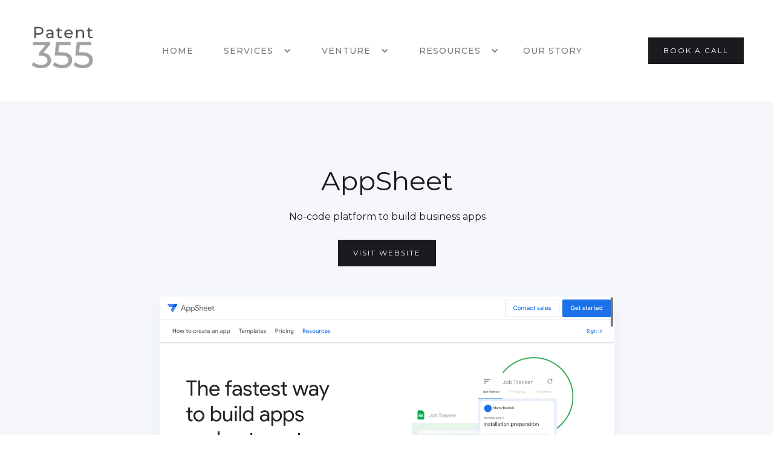

--- FILE ---
content_type: text/html
request_url: https://www.patent355.com/tools/appsheet
body_size: 6111
content:
<!DOCTYPE html><!-- Last Published: Fri May 30 2025 03:10:25 GMT+0000 (Coordinated Universal Time) --><html data-wf-domain="www.patent355.com" data-wf-page="65020faeb90946eb258bc1f5" data-wf-site="62eae74bc62c14eee26fc4d3" data-wf-collection="65020faeb90946eb258bc1bd" data-wf-item-slug="appsheet"><head><meta charset="utf-8"/><title>Tools for Startups: AppSheet | Patent355</title><meta content="AppSheet is the intelligent no-code platform for business apps." name="description"/><meta content="Tools for Startups: AppSheet | Patent355" property="og:title"/><meta content="AppSheet is the intelligent no-code platform for business apps." property="og:description"/><meta content="https://cdn.prod.website-files.com/62eae74bc62c143bb26fc4ee/65046aef2a0f854ed5cf4cc4_650342b4ea1680fed9dddd64_AppSheet.png" property="og:image"/><meta content="Tools for Startups: AppSheet | Patent355" property="twitter:title"/><meta content="AppSheet is the intelligent no-code platform for business apps." property="twitter:description"/><meta content="https://cdn.prod.website-files.com/62eae74bc62c143bb26fc4ee/65046aef2a0f854ed5cf4cc4_650342b4ea1680fed9dddd64_AppSheet.png" property="twitter:image"/><meta property="og:type" content="website"/><meta content="summary_large_image" name="twitter:card"/><meta content="width=device-width, initial-scale=1" name="viewport"/><meta content="Ut793C4oMpt9LEdY14JDzsuZmHS-JU8vvTHjjlD0W1k" name="google-site-verification"/><link href="https://cdn.prod.website-files.com/62eae74bc62c14eee26fc4d3/css/patent355.webflow.shared.177b40501.min.css" rel="stylesheet" type="text/css"/><link href="https://fonts.googleapis.com" rel="preconnect"/><link href="https://fonts.gstatic.com" rel="preconnect" crossorigin="anonymous"/><script src="https://ajax.googleapis.com/ajax/libs/webfont/1.6.26/webfont.js" type="text/javascript"></script><script type="text/javascript">WebFont.load({  google: {    families: ["Montserrat:100,100italic,200,200italic,300,300italic,400,400italic,500,500italic,600,600italic,700,700italic,800,800italic,900,900italic","Roboto:regular"]  }});</script><script type="text/javascript">!function(o,c){var n=c.documentElement,t=" w-mod-";n.className+=t+"js",("ontouchstart"in o||o.DocumentTouch&&c instanceof DocumentTouch)&&(n.className+=t+"touch")}(window,document);</script><link href="https://cdn.prod.website-files.com/62eae74bc62c14eee26fc4d3/64064fa379336aba965d62e5_favicon-32x32.png" rel="shortcut icon" type="image/x-icon"/><link href="https://cdn.prod.website-files.com/62eae74bc62c14eee26fc4d3/64d39632580675654ffb59ec_Untitled%20design%20(4).png" rel="apple-touch-icon"/><script async="" src="https://www.googletagmanager.com/gtag/js?id=G-Q62GMMK2PF"></script><script type="text/javascript">window.dataLayer = window.dataLayer || [];function gtag(){dataLayer.push(arguments);}gtag('set', 'developer_id.dZGVlNj', true);gtag('js', new Date());gtag('config', 'G-Q62GMMK2PF');</script><script src="https://www.google.com/recaptcha/api.js" type="text/javascript"></script><!-- RB2B Tracking Code -->
<script>!function () {var reb2b = window.reb2b = window.reb2b || [];if (reb2b.invoked) return;reb2b.invoked = true;reb2b.methods = ["identify", "collect"];reb2b.factory = function (method) {return function () {var args = Array.prototype.slice.call(arguments);args.unshift(method);reb2b.push(args);return reb2b;};};for (var i = 0; i < reb2b.methods.length; i++) {var key = reb2b.methods[i];reb2b[key] = reb2b.factory(key);}reb2b.load = function (key) {var script = document.createElement("script");script.type = "text/javascript";script.async = true;script.src = "https://s3-us-west-2.amazonaws.com/b2bjsstore/b/" + key + "/reb2b.js.gz";var first = document.getElementsByTagName("script")[0];first.parentNode.insertBefore(script, first);};reb2b.SNIPPET_VERSION = "1.0.1";reb2b.load("5DNXY8HPVXO0");}();</script>

<!-- Hotjar Tracking Code for https://www.patent355.com/ -->
<script>
    (function(h,o,t,j,a,r){
        h.hj=h.hj||function(){(h.hj.q=h.hj.q||[]).push(arguments)};
        h._hjSettings={hjid:3818012,hjsv:6};
        a=o.getElementsByTagName('head')[0];
        r=o.createElement('script');r.async=1;
        r.src=t+h._hjSettings.hjid+j+h._hjSettings.hjsv;
        a.appendChild(r);
    })(window,document,'https://static.hotjar.com/c/hotjar-','.js?sv=');
</script>

<!-- Koala Tracking Code -->
<script>
!function(t){if(window.ko)return;window.ko=[],["identify","track","removeListeners","open","on","off","qualify","ready"].forEach(function(t){ko[t]=function(){var n=[].slice.call(arguments);return n.unshift(t),ko.push(n),ko}});var n=document.createElement("script");n.async=!0,n.setAttribute("src","https://cdn.getkoala.com/v1/pk_b82298f291807a6a7b6718dc8bc8ecb75176/sdk.js"),(document.body || document.head).appendChild(n)}();
</script></head><body><div data-collapse="medium" data-animation="default" data-duration="400" data-easing="ease" data-easing2="ease" role="banner" class="navigation w-nav"><div class="navigation-wrap"><a href="/" class="logo-link w-nav-brand"><img width="108" sizes="(max-width: 479px) 77vw, 108px" src="https://cdn.prod.website-files.com/62eae74bc62c14eee26fc4d3/6406380c7c0a1b359ae7d512_Default%20(1).png" srcset="https://cdn.prod.website-files.com/62eae74bc62c14eee26fc4d3/6406380c7c0a1b359ae7d512_Default%20(1)-p-500.png 500w, https://cdn.prod.website-files.com/62eae74bc62c14eee26fc4d3/6406380c7c0a1b359ae7d512_Default%20(1).png 500w" alt="" class="logo-image mobile"/></a><div class="menu"><nav role="navigation" class="navigation-items w-nav-menu"><a href="/" class="navigation-item w-nav-link">home</a><div data-hover="true" data-delay="0" class="nav-dropdown w-dropdown"><div class="navigation-item nav-dropdown w-dropdown-toggle"><div class="nav-dropdown-icon w-icon-dropdown-toggle"></div><div>Services</div></div><nav class="nav-dropdown-list shadow-three mobile-shadow-hide w-dropdown-list"><div class="w-dyn-list"><div role="list" class="w-dyn-items"><div role="listitem" class="w-dyn-item"><a href="/services/behavioral-science-driven-product-design-and-gtm-strategies-workshop" class="nav-dropdown-link w-dropdown-link">Behavioral Design Workshop</a></div><div role="listitem" class="w-dyn-item"><a href="/services/conversion-rate-optimization" class="nav-dropdown-link w-dropdown-link">Conversion Rate Optimization Services</a></div><div role="listitem" class="w-dyn-item"><a href="/services/product-and-gtm-strategy-audit" class="nav-dropdown-link w-dropdown-link">Product and GTM Audit</a></div><div role="listitem" class="w-dyn-item"><a href="/services/customer-discovery-services" class="nav-dropdown-link w-dropdown-link">Customer Discovery Research</a></div><div role="listitem" class="w-dyn-item"><a href="/services/prototyping-service" class="nav-dropdown-link w-dropdown-link">Prototyping &amp; Validation</a></div><div role="listitem" class="w-dyn-item"><a href="/services/product-design-and-development-services" class="nav-dropdown-link w-dropdown-link">Design and Development</a></div><div role="listitem" class="w-dyn-item"><a href="/services/new-product-development-consulting-services" class="nav-dropdown-link w-dropdown-link">Advisory &amp; Consulting</a></div></div></div></nav></div><div data-hover="true" data-delay="0" class="nav-dropdown w-dropdown"><div class="navigation-item nav-dropdown w-dropdown-toggle"><div class="nav-dropdown-icon w-icon-dropdown-toggle"></div><div>Venture</div></div><nav class="nav-dropdown-list shadow-three mobile-shadow-hide w-dropdown-list"><a href="/investments" class="nav-dropdown-link w-dropdown-link">Investments</a><a href="/studio" class="nav-dropdown-link w-dropdown-link">Studio</a></nav></div><div data-hover="true" data-delay="0" class="nav-dropdown w-dropdown"><div class="navigation-item nav-dropdown w-dropdown-toggle"><div class="nav-dropdown-icon w-icon-dropdown-toggle"></div><div>Resources</div></div><nav class="nav-dropdown-list shadow-three mobile-shadow-hide w-dropdown-list"><a href="/resources" class="nav-dropdown-link w-dropdown-link">Insights</a><a href="/product-glossary" class="nav-dropdown-link w-dropdown-link">Product Glossary</a><a href="/behavioral-design-glossary" class="nav-dropdown-link w-dropdown-link">Behavioral Design Glossary</a><a href="/tools" class="nav-dropdown-link w-dropdown-link">Build &amp; Growth Tools</a><a href="/behavioral-science-tech-product-design" class="nav-dropdown-link w-dropdown-link">Decoding the Why Book</a></nav></div><a href="/about" class="navigation-item w-nav-link">Our Story</a></nav><div class="menu-button w-nav-button"><img width="22" alt="" src="https://cdn.prod.website-files.com/62eae74bc62c14eee26fc4d3/62eae74bc62c1482f36fc4fd_menu-icon.png" class="menu-icon"/></div></div><a href="https://calendly.com/patent355/strategy-call?back=1&amp;month=2023-10" target="_blank" class="button cc-contact-us w-inline-block"><div>Book a call</div></a></div></div><section class="hero-stack"><div class="container-25"><div class="hero-wrapper-two"><h1>AppSheet</h1><p class="margin-bottom-24px-8">No-code platform to build business apps</p><a href="https://appsheet.com/" target="_blank" class="button-primary-10 w-button">visit website</a><img alt="" loading="lazy" src="https://cdn.prod.website-files.com/62eae74bc62c143bb26fc4ee/65046aef2a0f854ed5cf4cc4_650342b4ea1680fed9dddd64_AppSheet.png" class="hero-image shadow-two"/></div></div></section><div class="w-layout-blockcontainer w-container"><div class="uui-space-small-2"></div><div class="w-richtext"><h2>What it is</h2><p>AppSheet is an innovative platform designed to allow users to create and deploy mobile apps directly from data sources like Google Drive, Office 365, and Salesforce. It eliminates the need for coding, making it a user-friendly platform for building custom apps. Businesses can use AppSheet to develop applications for project management, customer relationship management, and inventory tracking among others. </p><h2>The Benefits</h2><h3>Cost-Effective</h3><p>For tech startups operating on a tight budget, AppSheet provides a cost-effective solution. There&#x27;s no need for extensive resources or a dedicated team to create mobile apps. </p><h3>Easy to Use</h3><p>AppSheet&#x27;s no-code platform makes it easy for anyone to design and launch an app, regardless of their technical skills. This means even non-tech startups can benefit from it. </p><h3>Efficiency</h3><p>This platform enhances efficiency by automating business processes. It&#x27;s a great tool for streamlining operations, which is crucial for tech startups that need to focus on growth. </p><h3>Customizable</h3><p>AppSheet allows for high customizability, enabling startups to build apps that perfectly suit their specific needs.</p><h2>The Drawbacks</h2><h3>Limited Design Options</h3><p>While AppSheet is a great tool for creating functional apps, it does have limitations when it comes to design. The aesthetics of the apps created might not be as polished as those developed using traditional coding. </p><h3>Dependent on Data Sources</h3><p>AppSheet requires a data source to function. If a startup does not have a suitable data source or if there are any issues with the data source, it can limit the functionality of the app.</p><h3>Educational Curve</h3><p>Despite its no-code platform, there&#x27;s still a learning curve involved in understanding how to best use AppSheet and its features. It may take some time for users to fully exploit its potential.</p></div><div class="uui-space-small-2"></div><div class="uui-space-small-2"></div></div><div class="uui-page-padding-4"><div class="uui-container-large-4"><div><div class="uui-blog01_component-2"><h2 class="centered-heading-2">More Tools</h2><div class="uui-space-medium-2"></div><div class="uui-blog01_list-wrapper-2 w-dyn-list"><div role="list" class="uui-blog01_list-2 w-dyn-items"><div role="listitem" class="uui-blog01_item-2 w-dyn-item"><div class="uui-blog01_item-2"><a data-w-id="6b30ae56-f864-23f9-9d35-5614e7636301" href="/tools/saas-landing-page-examples" target="_blank" class="uui-blog01_image-link-2 w-inline-block"><div class="uui-blog01_image-wrapper-2"><img alt="Saas Landing Page Examples" loading="lazy" src="https://cdn.prod.website-files.com/62eae74bc62c143bb26fc4ee/65046ebfc437eb71c7d6ddec_Saas%20Landing%20Page%20Examples.png" sizes="(max-width: 479px) 100vw, (max-width: 767px) 96vw, (max-width: 991px) 45vw, 29vw" srcset="https://cdn.prod.website-files.com/62eae74bc62c143bb26fc4ee/65046ebfc437eb71c7d6ddec_Saas%20Landing%20Page%20Examples-p-500.png 500w, https://cdn.prod.website-files.com/62eae74bc62c143bb26fc4ee/65046ebfc437eb71c7d6ddec_Saas%20Landing%20Page%20Examples-p-800.png 800w, https://cdn.prod.website-files.com/62eae74bc62c143bb26fc4ee/65046ebfc437eb71c7d6ddec_Saas%20Landing%20Page%20Examples-p-1080.png 1080w, https://cdn.prod.website-files.com/62eae74bc62c143bb26fc4ee/65046ebfc437eb71c7d6ddec_Saas%20Landing%20Page%20Examples.png 1280w" class="uui-blog01_image-2 tools-grid"/></div></a><a data-w-id="6b30ae56-f864-23f9-9d35-5614e7636304" href="#" target="_blank" class="uui-blog01_title-link-2 w-inline-block"><h2 class="uui-heading-xsmall-3">Saas Landing Page Examples</h2></a></div><p>Example of amazing Saas landing pages that convert</p><a href="/tools/saas-landing-page-examples" target="_blank">Learn More</a></div><div role="listitem" class="uui-blog01_item-2 w-dyn-item"><div class="uui-blog01_item-2"><a data-w-id="6b30ae56-f864-23f9-9d35-5614e7636301" href="/tools/uber-suggest" target="_blank" class="uui-blog01_image-link-2 w-inline-block"><div class="uui-blog01_image-wrapper-2"><img alt="Uber Suggest" loading="lazy" src="https://cdn.prod.website-files.com/62eae74bc62c143bb26fc4ee/6504794522458be74e81a50f_ubersuggest.png" sizes="(max-width: 479px) 100vw, (max-width: 767px) 96vw, (max-width: 991px) 45vw, 29vw" srcset="https://cdn.prod.website-files.com/62eae74bc62c143bb26fc4ee/6504794522458be74e81a50f_ubersuggest-p-500.png 500w, https://cdn.prod.website-files.com/62eae74bc62c143bb26fc4ee/6504794522458be74e81a50f_ubersuggest-p-800.png 800w, https://cdn.prod.website-files.com/62eae74bc62c143bb26fc4ee/6504794522458be74e81a50f_ubersuggest-p-1080.png 1080w, https://cdn.prod.website-files.com/62eae74bc62c143bb26fc4ee/6504794522458be74e81a50f_ubersuggest.png 1331w" class="uui-blog01_image-2 tools-grid"/></div></a><a data-w-id="6b30ae56-f864-23f9-9d35-5614e7636304" href="#" target="_blank" class="uui-blog01_title-link-2 w-inline-block"><h2 class="uui-heading-xsmall-3">Uber Suggest</h2></a></div><p>SEO research and analytics tool</p><a href="/tools/uber-suggest" target="_blank">Learn More</a></div><div role="listitem" class="uui-blog01_item-2 w-dyn-item"><div class="uui-blog01_item-2"><a data-w-id="6b30ae56-f864-23f9-9d35-5614e7636301" href="/tools/pendo" target="_blank" class="uui-blog01_image-link-2 w-inline-block"><div class="uui-blog01_image-wrapper-2"><img alt="Pendo" loading="lazy" src="https://cdn.prod.website-files.com/62eae74bc62c143bb26fc4ee/65046adc14b422c3d20c7d4e_650355fe63d51ab552e758b6_Pendo.png" class="uui-blog01_image-2 tools-grid"/></div></a><a data-w-id="6b30ae56-f864-23f9-9d35-5614e7636304" href="#" target="_blank" class="uui-blog01_title-link-2 w-inline-block"><h2 class="uui-heading-xsmall-3">Pendo</h2></a></div><p>a product experience platform that provides user insights, user guidance, and user communication tools to help businesses improve software product adoption and user satisfaction</p><a href="/tools/pendo" target="_blank">Learn More</a></div><div role="listitem" class="uui-blog01_item-2 w-dyn-item"><div class="uui-blog01_item-2"><a data-w-id="6b30ae56-f864-23f9-9d35-5614e7636301" href="/tools/tailwind" target="_blank" class="uui-blog01_image-link-2 w-inline-block"><div class="uui-blog01_image-wrapper-2"><img alt="Tailwind" loading="lazy" src="https://cdn.prod.website-files.com/62eae74bc62c143bb26fc4ee/65046d367e12d1754c039ee8_Tailwind.png" sizes="(max-width: 479px) 100vw, (max-width: 767px) 96vw, (max-width: 991px) 45vw, 29vw" srcset="https://cdn.prod.website-files.com/62eae74bc62c143bb26fc4ee/65046d367e12d1754c039ee8_Tailwind-p-500.png 500w, https://cdn.prod.website-files.com/62eae74bc62c143bb26fc4ee/65046d367e12d1754c039ee8_Tailwind-p-800.png 800w, https://cdn.prod.website-files.com/62eae74bc62c143bb26fc4ee/65046d367e12d1754c039ee8_Tailwind-p-1080.png 1080w, https://cdn.prod.website-files.com/62eae74bc62c143bb26fc4ee/65046d367e12d1754c039ee8_Tailwind.png 1280w" class="uui-blog01_image-2 tools-grid"/></div></a><a data-w-id="6b30ae56-f864-23f9-9d35-5614e7636304" href="#" target="_blank" class="uui-blog01_title-link-2 w-inline-block"><h2 class="uui-heading-xsmall-3">Tailwind</h2></a></div><p>Beautifully designed, expertly crafted components and templates for your website and web apps.</p><a href="/tools/tailwind" target="_blank">Learn More</a></div><div role="listitem" class="uui-blog01_item-2 w-dyn-item"><div class="uui-blog01_item-2"><a data-w-id="6b30ae56-f864-23f9-9d35-5614e7636301" href="/tools/storyset" target="_blank" class="uui-blog01_image-link-2 w-inline-block"><div class="uui-blog01_image-wrapper-2"><img alt="Storyset" loading="lazy" src="https://cdn.prod.website-files.com/62eae74bc62c143bb26fc4ee/65046adcc437eb71c7d2543d_65034e9d49aa116392ce10ca_storyset.png" class="uui-blog01_image-2 tools-grid"/></div></a><a data-w-id="6b30ae56-f864-23f9-9d35-5614e7636304" href="#" target="_blank" class="uui-blog01_title-link-2 w-inline-block"><h2 class="uui-heading-xsmall-3">Storyset</h2></a></div><p>Awesome free customizable illustrations for your next project</p><a href="/tools/storyset" target="_blank">Learn More</a></div><div role="listitem" class="uui-blog01_item-2 w-dyn-item"><div class="uui-blog01_item-2"><a data-w-id="6b30ae56-f864-23f9-9d35-5614e7636301" href="/tools/hotjar" target="_blank" class="uui-blog01_image-link-2 w-inline-block"><div class="uui-blog01_image-wrapper-2"><img alt="Hotjar" loading="lazy" src="https://cdn.prod.website-files.com/62eae74bc62c143bb26fc4ee/65046adc31c63a360553bf55_650346acd3713218e0708ee0_Hotjar.png" class="uui-blog01_image-2 tools-grid"/></div></a><a data-w-id="6b30ae56-f864-23f9-9d35-5614e7636304" href="#" target="_blank" class="uui-blog01_title-link-2 w-inline-block"><h2 class="uui-heading-xsmall-3">Hotjar</h2></a></div><p>Easily track user data to see what&#x27;s working and what&#x27;s not working.</p><a href="/tools/hotjar" target="_blank">Learn More</a></div></div></div></div></div></div></div><div class="uui-space-small-2"></div><div class="uui-space-small-2"></div><section class="footer-light-2"><div class="container"><div class="footer-wrapper-two-2"><div class="footer-block-two-2"><div class="footer-title-2">Services</div><a href="/services/behavioral-science-driven-product-design-and-gtm-strategies-workshop" class="footer-link-two-2">Behavioral Design Workshop</a><a href="/services/conversion-rate-optimization" class="footer-link-two-2">Conversion Rate Optimization</a><a href="/services/product-and-gtm-strategy-audit" class="footer-link-two-2">Product &amp; GTM Audit</a><a href="/services/customer-discovery-services" class="footer-link-two-2">Customer Discovery Research</a><a href="/services/prototyping-service" class="footer-link-two-2">Prototyping &amp; Validation</a><a href="/services/product-design-and-development-services" class="footer-link-two-2">Design &amp; Development</a><a href="/services/new-product-development-consulting-services" class="footer-link-two-2">Advisory &amp; Consulting</a></div><div class="footer-block-two-2"><div class="footer-title-2">Resources</div><a href="/resources" class="footer-link-two-2">Insights</a><a href="/product-glossary" class="footer-link-two-2">Product Glossary</a><a href="/behavioral-design-glossary" class="footer-link-two-2">Behavioral Design Glossary</a><a href="/tools" class="footer-link-two-2">Build &amp; Growth Tools</a><a href="/behavioral-science-tech-product-design" class="footer-link-two-2">Decoding the Why Book</a></div><div class="footer-block-two-2"><div class="footer-title-2">Company</div><a href="/about" class="footer-link-two-2">Our Story</a><a href="/investments" class="footer-link-two-2">Investments</a><a href="/studio" class="footer-link-two-2">Studio</a></div><div class="footer-social-block-three-3"><div class="footer-title-2">Fuel &amp; Friction Newsletter</div><p>Where tech meets behavior: 3-min gems for driving product growth.</p><div class="w-embed w-iframe"><iframe src="https://embeds.beehiiv.com/5578c48e-2b1a-4213-8f6a-45b2e8971491?slim=true" data-test-id="beehiiv-embed" height="52" width="100%" title="email newsletter signup form" frameborder="0" scrolling="no" style="margin: 0; border-radius: 0px !important; background-color: transparent;"></iframe></div></div></div><div class="footer-divider-two-4"></div><div class="footer-bottom-3"><div class="footer-copyright-3">© 2023 Patent355. All rights reserved</div><div class="footer-legal-block-2"><a href="/terms-and-conditions" class="footer-legal-link-2">Terms Of Use</a></div></div></div></section><script src="https://d3e54v103j8qbb.cloudfront.net/js/jquery-3.5.1.min.dc5e7f18c8.js?site=62eae74bc62c14eee26fc4d3" type="text/javascript" integrity="sha256-9/aliU8dGd2tb6OSsuzixeV4y/faTqgFtohetphbbj0=" crossorigin="anonymous"></script><script src="https://cdn.prod.website-files.com/62eae74bc62c14eee26fc4d3/js/webflow.schunk.d4c0b6d1e515a6d0.js" type="text/javascript"></script><script src="https://cdn.prod.website-files.com/62eae74bc62c14eee26fc4d3/js/webflow.schunk.6280b5c8e4c1761b.js" type="text/javascript"></script><script src="https://cdn.prod.website-files.com/62eae74bc62c14eee26fc4d3/js/webflow.be75248d.49ff577d405fd14a.js" type="text/javascript"></script><!-- Hotjar Tracking Code for Patent355 -->
<script>
    (function(h,o,t,j,a,r){
        h.hj=h.hj||function(){(h.hj.q=h.hj.q||[]).push(arguments)};
        h._hjSettings={hjid:3217836,hjsv:6};
        a=o.getElementsByTagName('head')[0];
        r=o.createElement('script');r.async=1;
        r.src=t+h._hjSettings.hjid+j+h._hjSettings.hjsv;
        a.appendChild(r);
    })(window,document,'https://static.hotjar.com/c/hotjar-','.js?sv=');
</script>

<!-- Fathom Tracking code for Patent355 -->
<script src="https://cdn.usefathom.com/script.js" data-site="XGYQQSFJ" defer></script>
<!-- / Fathom --></body></html>

--- FILE ---
content_type: text/css
request_url: https://cdn.prod.website-files.com/62eae74bc62c14eee26fc4d3/css/patent355.webflow.shared.177b40501.min.css
body_size: 27414
content:
html{-webkit-text-size-adjust:100%;-ms-text-size-adjust:100%;font-family:sans-serif}body{margin:0}article,aside,details,figcaption,figure,footer,header,hgroup,main,menu,nav,section,summary{display:block}audio,canvas,progress,video{vertical-align:baseline;display:inline-block}audio:not([controls]){height:0;display:none}[hidden],template{display:none}a{background-color:#0000}a:active,a:hover{outline:0}abbr[title]{border-bottom:1px dotted}b,strong{font-weight:700}dfn{font-style:italic}h1{margin:.67em 0;font-size:2em}mark{color:#000;background:#ff0}small{font-size:80%}sub,sup{vertical-align:baseline;font-size:75%;line-height:0;position:relative}sup{top:-.5em}sub{bottom:-.25em}img{border:0}svg:not(:root){overflow:hidden}hr{box-sizing:content-box;height:0}pre{overflow:auto}code,kbd,pre,samp{font-family:monospace;font-size:1em}button,input,optgroup,select,textarea{color:inherit;font:inherit;margin:0}button{overflow:visible}button,select{text-transform:none}button,html input[type=button],input[type=reset]{-webkit-appearance:button;cursor:pointer}button[disabled],html input[disabled]{cursor:default}button::-moz-focus-inner,input::-moz-focus-inner{border:0;padding:0}input{line-height:normal}input[type=checkbox],input[type=radio]{box-sizing:border-box;padding:0}input[type=number]::-webkit-inner-spin-button,input[type=number]::-webkit-outer-spin-button{height:auto}input[type=search]{-webkit-appearance:none}input[type=search]::-webkit-search-cancel-button,input[type=search]::-webkit-search-decoration{-webkit-appearance:none}legend{border:0;padding:0}textarea{overflow:auto}optgroup{font-weight:700}table{border-collapse:collapse;border-spacing:0}td,th{padding:0}@font-face{font-family:webflow-icons;src:url([data-uri])format("truetype");font-weight:400;font-style:normal}[class^=w-icon-],[class*=\ w-icon-]{speak:none;font-variant:normal;text-transform:none;-webkit-font-smoothing:antialiased;-moz-osx-font-smoothing:grayscale;font-style:normal;font-weight:400;line-height:1;font-family:webflow-icons!important}.w-icon-slider-right:before{content:""}.w-icon-slider-left:before{content:""}.w-icon-nav-menu:before{content:""}.w-icon-arrow-down:before,.w-icon-dropdown-toggle:before{content:""}.w-icon-file-upload-remove:before{content:""}.w-icon-file-upload-icon:before{content:""}*{box-sizing:border-box}html{height:100%}body{color:#333;background-color:#fff;min-height:100%;margin:0;font-family:Arial,sans-serif;font-size:14px;line-height:20px}img{vertical-align:middle;max-width:100%;display:inline-block}html.w-mod-touch *{background-attachment:scroll!important}.w-block{display:block}.w-inline-block{max-width:100%;display:inline-block}.w-clearfix:before,.w-clearfix:after{content:" ";grid-area:1/1/2/2;display:table}.w-clearfix:after{clear:both}.w-hidden{display:none}.w-button{color:#fff;line-height:inherit;cursor:pointer;background-color:#3898ec;border:0;border-radius:0;padding:9px 15px;text-decoration:none;display:inline-block}input.w-button{-webkit-appearance:button}html[data-w-dynpage] [data-w-cloak]{color:#0000!important}.w-code-block{margin:unset}pre.w-code-block code{all:inherit}.w-optimization{display:contents}.w-webflow-badge,.w-webflow-badge>img{box-sizing:unset;width:unset;height:unset;max-height:unset;max-width:unset;min-height:unset;min-width:unset;margin:unset;padding:unset;float:unset;clear:unset;border:unset;border-radius:unset;background:unset;background-image:unset;background-position:unset;background-size:unset;background-repeat:unset;background-origin:unset;background-clip:unset;background-attachment:unset;background-color:unset;box-shadow:unset;transform:unset;direction:unset;font-family:unset;font-weight:unset;color:unset;font-size:unset;line-height:unset;font-style:unset;font-variant:unset;text-align:unset;letter-spacing:unset;-webkit-text-decoration:unset;text-decoration:unset;text-indent:unset;text-transform:unset;list-style-type:unset;text-shadow:unset;vertical-align:unset;cursor:unset;white-space:unset;word-break:unset;word-spacing:unset;word-wrap:unset;transition:unset}.w-webflow-badge{white-space:nowrap;cursor:pointer;box-shadow:0 0 0 1px #0000001a,0 1px 3px #0000001a;visibility:visible!important;opacity:1!important;z-index:2147483647!important;color:#aaadb0!important;overflow:unset!important;background-color:#fff!important;border-radius:3px!important;width:auto!important;height:auto!important;margin:0!important;padding:6px!important;font-size:12px!important;line-height:14px!important;text-decoration:none!important;display:inline-block!important;position:fixed!important;inset:auto 12px 12px auto!important;transform:none!important}.w-webflow-badge>img{position:unset;visibility:unset!important;opacity:1!important;vertical-align:middle!important;display:inline-block!important}h1,h2,h3,h4,h5,h6{margin-bottom:10px;font-weight:700}h1{margin-top:20px;font-size:38px;line-height:44px}h2{margin-top:20px;font-size:32px;line-height:36px}h3{margin-top:20px;font-size:24px;line-height:30px}h4{margin-top:10px;font-size:18px;line-height:24px}h5{margin-top:10px;font-size:14px;line-height:20px}h6{margin-top:10px;font-size:12px;line-height:18px}p{margin-top:0;margin-bottom:10px}blockquote{border-left:5px solid #e2e2e2;margin:0 0 10px;padding:10px 20px;font-size:18px;line-height:22px}figure{margin:0 0 10px}figcaption{text-align:center;margin-top:5px}ul,ol{margin-top:0;margin-bottom:10px;padding-left:40px}.w-list-unstyled{padding-left:0;list-style:none}.w-embed:before,.w-embed:after{content:" ";grid-area:1/1/2/2;display:table}.w-embed:after{clear:both}.w-video{width:100%;padding:0;position:relative}.w-video iframe,.w-video object,.w-video embed{border:none;width:100%;height:100%;position:absolute;top:0;left:0}fieldset{border:0;margin:0;padding:0}button,[type=button],[type=reset]{cursor:pointer;-webkit-appearance:button;border:0}.w-form{margin:0 0 15px}.w-form-done{text-align:center;background-color:#ddd;padding:20px;display:none}.w-form-fail{background-color:#ffdede;margin-top:10px;padding:10px;display:none}label{margin-bottom:5px;font-weight:700;display:block}.w-input,.w-select{color:#333;vertical-align:middle;background-color:#fff;border:1px solid #ccc;width:100%;height:38px;margin-bottom:10px;padding:8px 12px;font-size:14px;line-height:1.42857;display:block}.w-input::placeholder,.w-select::placeholder{color:#999}.w-input:focus,.w-select:focus{border-color:#3898ec;outline:0}.w-input[disabled],.w-select[disabled],.w-input[readonly],.w-select[readonly],fieldset[disabled] .w-input,fieldset[disabled] .w-select{cursor:not-allowed}.w-input[disabled]:not(.w-input-disabled),.w-select[disabled]:not(.w-input-disabled),.w-input[readonly],.w-select[readonly],fieldset[disabled]:not(.w-input-disabled) .w-input,fieldset[disabled]:not(.w-input-disabled) .w-select{background-color:#eee}textarea.w-input,textarea.w-select{height:auto}.w-select{background-color:#f3f3f3}.w-select[multiple]{height:auto}.w-form-label{cursor:pointer;margin-bottom:0;font-weight:400;display:inline-block}.w-radio{margin-bottom:5px;padding-left:20px;display:block}.w-radio:before,.w-radio:after{content:" ";grid-area:1/1/2/2;display:table}.w-radio:after{clear:both}.w-radio-input{float:left;margin:3px 0 0 -20px;line-height:normal}.w-file-upload{margin-bottom:10px;display:block}.w-file-upload-input{opacity:0;z-index:-100;width:.1px;height:.1px;position:absolute;overflow:hidden}.w-file-upload-default,.w-file-upload-uploading,.w-file-upload-success{color:#333;display:inline-block}.w-file-upload-error{margin-top:10px;display:block}.w-file-upload-default.w-hidden,.w-file-upload-uploading.w-hidden,.w-file-upload-error.w-hidden,.w-file-upload-success.w-hidden{display:none}.w-file-upload-uploading-btn{cursor:pointer;background-color:#fafafa;border:1px solid #ccc;margin:0;padding:8px 12px;font-size:14px;font-weight:400;display:flex}.w-file-upload-file{background-color:#fafafa;border:1px solid #ccc;flex-grow:1;justify-content:space-between;margin:0;padding:8px 9px 8px 11px;display:flex}.w-file-upload-file-name{font-size:14px;font-weight:400;display:block}.w-file-remove-link{cursor:pointer;width:auto;height:auto;margin-top:3px;margin-left:10px;padding:3px;display:block}.w-icon-file-upload-remove{margin:auto;font-size:10px}.w-file-upload-error-msg{color:#ea384c;padding:2px 0;display:inline-block}.w-file-upload-info{padding:0 12px;line-height:38px;display:inline-block}.w-file-upload-label{cursor:pointer;background-color:#fafafa;border:1px solid #ccc;margin:0;padding:8px 12px;font-size:14px;font-weight:400;display:inline-block}.w-icon-file-upload-icon,.w-icon-file-upload-uploading{width:20px;margin-right:8px;display:inline-block}.w-icon-file-upload-uploading{height:20px}.w-container{max-width:940px;margin-left:auto;margin-right:auto}.w-container:before,.w-container:after{content:" ";grid-area:1/1/2/2;display:table}.w-container:after{clear:both}.w-container .w-row{margin-left:-10px;margin-right:-10px}.w-row:before,.w-row:after{content:" ";grid-area:1/1/2/2;display:table}.w-row:after{clear:both}.w-row .w-row{margin-left:0;margin-right:0}.w-col{float:left;width:100%;min-height:1px;padding-left:10px;padding-right:10px;position:relative}.w-col .w-col{padding-left:0;padding-right:0}.w-col-1{width:8.33333%}.w-col-2{width:16.6667%}.w-col-3{width:25%}.w-col-4{width:33.3333%}.w-col-5{width:41.6667%}.w-col-6{width:50%}.w-col-7{width:58.3333%}.w-col-8{width:66.6667%}.w-col-9{width:75%}.w-col-10{width:83.3333%}.w-col-11{width:91.6667%}.w-col-12{width:100%}.w-hidden-main{display:none!important}@media screen and (max-width:991px){.w-container{max-width:728px}.w-hidden-main{display:inherit!important}.w-hidden-medium{display:none!important}.w-col-medium-1{width:8.33333%}.w-col-medium-2{width:16.6667%}.w-col-medium-3{width:25%}.w-col-medium-4{width:33.3333%}.w-col-medium-5{width:41.6667%}.w-col-medium-6{width:50%}.w-col-medium-7{width:58.3333%}.w-col-medium-8{width:66.6667%}.w-col-medium-9{width:75%}.w-col-medium-10{width:83.3333%}.w-col-medium-11{width:91.6667%}.w-col-medium-12{width:100%}.w-col-stack{width:100%;left:auto;right:auto}}@media screen and (max-width:767px){.w-hidden-main,.w-hidden-medium{display:inherit!important}.w-hidden-small{display:none!important}.w-row,.w-container .w-row{margin-left:0;margin-right:0}.w-col{width:100%;left:auto;right:auto}.w-col-small-1{width:8.33333%}.w-col-small-2{width:16.6667%}.w-col-small-3{width:25%}.w-col-small-4{width:33.3333%}.w-col-small-5{width:41.6667%}.w-col-small-6{width:50%}.w-col-small-7{width:58.3333%}.w-col-small-8{width:66.6667%}.w-col-small-9{width:75%}.w-col-small-10{width:83.3333%}.w-col-small-11{width:91.6667%}.w-col-small-12{width:100%}}@media screen and (max-width:479px){.w-container{max-width:none}.w-hidden-main,.w-hidden-medium,.w-hidden-small{display:inherit!important}.w-hidden-tiny{display:none!important}.w-col{width:100%}.w-col-tiny-1{width:8.33333%}.w-col-tiny-2{width:16.6667%}.w-col-tiny-3{width:25%}.w-col-tiny-4{width:33.3333%}.w-col-tiny-5{width:41.6667%}.w-col-tiny-6{width:50%}.w-col-tiny-7{width:58.3333%}.w-col-tiny-8{width:66.6667%}.w-col-tiny-9{width:75%}.w-col-tiny-10{width:83.3333%}.w-col-tiny-11{width:91.6667%}.w-col-tiny-12{width:100%}}.w-widget{position:relative}.w-widget-map{width:100%;height:400px}.w-widget-map label{width:auto;display:inline}.w-widget-map img{max-width:inherit}.w-widget-map .gm-style-iw{text-align:center}.w-widget-map .gm-style-iw>button{display:none!important}.w-widget-twitter{overflow:hidden}.w-widget-twitter-count-shim{vertical-align:top;text-align:center;background:#fff;border:1px solid #758696;border-radius:3px;width:28px;height:20px;display:inline-block;position:relative}.w-widget-twitter-count-shim *{pointer-events:none;-webkit-user-select:none;user-select:none}.w-widget-twitter-count-shim .w-widget-twitter-count-inner{text-align:center;color:#999;font-family:serif;font-size:15px;line-height:12px;position:relative}.w-widget-twitter-count-shim .w-widget-twitter-count-clear{display:block;position:relative}.w-widget-twitter-count-shim.w--large{width:36px;height:28px}.w-widget-twitter-count-shim.w--large .w-widget-twitter-count-inner{font-size:18px;line-height:18px}.w-widget-twitter-count-shim:not(.w--vertical){margin-left:5px;margin-right:8px}.w-widget-twitter-count-shim:not(.w--vertical).w--large{margin-left:6px}.w-widget-twitter-count-shim:not(.w--vertical):before,.w-widget-twitter-count-shim:not(.w--vertical):after{content:" ";pointer-events:none;border:solid #0000;width:0;height:0;position:absolute;top:50%;left:0}.w-widget-twitter-count-shim:not(.w--vertical):before{border-width:4px;border-color:#75869600 #5d6c7b #75869600 #75869600;margin-top:-4px;margin-left:-9px}.w-widget-twitter-count-shim:not(.w--vertical).w--large:before{border-width:5px;margin-top:-5px;margin-left:-10px}.w-widget-twitter-count-shim:not(.w--vertical):after{border-width:4px;border-color:#fff0 #fff #fff0 #fff0;margin-top:-4px;margin-left:-8px}.w-widget-twitter-count-shim:not(.w--vertical).w--large:after{border-width:5px;margin-top:-5px;margin-left:-9px}.w-widget-twitter-count-shim.w--vertical{width:61px;height:33px;margin-bottom:8px}.w-widget-twitter-count-shim.w--vertical:before,.w-widget-twitter-count-shim.w--vertical:after{content:" ";pointer-events:none;border:solid #0000;width:0;height:0;position:absolute;top:100%;left:50%}.w-widget-twitter-count-shim.w--vertical:before{border-width:5px;border-color:#5d6c7b #75869600 #75869600;margin-left:-5px}.w-widget-twitter-count-shim.w--vertical:after{border-width:4px;border-color:#fff #fff0 #fff0;margin-left:-4px}.w-widget-twitter-count-shim.w--vertical .w-widget-twitter-count-inner{font-size:18px;line-height:22px}.w-widget-twitter-count-shim.w--vertical.w--large{width:76px}.w-background-video{color:#fff;height:500px;position:relative;overflow:hidden}.w-background-video>video{object-fit:cover;z-index:-100;background-position:50%;background-size:cover;width:100%;height:100%;margin:auto;position:absolute;inset:-100%}.w-background-video>video::-webkit-media-controls-start-playback-button{-webkit-appearance:none;display:none!important}.w-background-video--control{background-color:#0000;padding:0;position:absolute;bottom:1em;right:1em}.w-background-video--control>[hidden]{display:none!important}.w-slider{text-align:center;clear:both;-webkit-tap-highlight-color:#0000;tap-highlight-color:#0000;background:#ddd;height:300px;position:relative}.w-slider-mask{z-index:1;white-space:nowrap;height:100%;display:block;position:relative;left:0;right:0;overflow:hidden}.w-slide{vertical-align:top;white-space:normal;text-align:left;width:100%;height:100%;display:inline-block;position:relative}.w-slider-nav{z-index:2;text-align:center;-webkit-tap-highlight-color:#0000;tap-highlight-color:#0000;height:40px;margin:auto;padding-top:10px;position:absolute;inset:auto 0 0}.w-slider-nav.w-round>div{border-radius:100%}.w-slider-nav.w-num>div{font-size:inherit;line-height:inherit;width:auto;height:auto;padding:.2em .5em}.w-slider-nav.w-shadow>div{box-shadow:0 0 3px #3336}.w-slider-nav-invert{color:#fff}.w-slider-nav-invert>div{background-color:#2226}.w-slider-nav-invert>div.w-active{background-color:#222}.w-slider-dot{cursor:pointer;background-color:#fff6;width:1em;height:1em;margin:0 3px .5em;transition:background-color .1s,color .1s;display:inline-block;position:relative}.w-slider-dot.w-active{background-color:#fff}.w-slider-dot:focus{outline:none;box-shadow:0 0 0 2px #fff}.w-slider-dot:focus.w-active{box-shadow:none}.w-slider-arrow-left,.w-slider-arrow-right{cursor:pointer;color:#fff;-webkit-tap-highlight-color:#0000;tap-highlight-color:#0000;-webkit-user-select:none;user-select:none;width:80px;margin:auto;font-size:40px;position:absolute;inset:0;overflow:hidden}.w-slider-arrow-left [class^=w-icon-],.w-slider-arrow-right [class^=w-icon-],.w-slider-arrow-left [class*=\ w-icon-],.w-slider-arrow-right [class*=\ w-icon-]{position:absolute}.w-slider-arrow-left:focus,.w-slider-arrow-right:focus{outline:0}.w-slider-arrow-left{z-index:3;right:auto}.w-slider-arrow-right{z-index:4;left:auto}.w-icon-slider-left,.w-icon-slider-right{width:1em;height:1em;margin:auto;inset:0}.w-slider-aria-label{clip:rect(0 0 0 0);border:0;width:1px;height:1px;margin:-1px;padding:0;position:absolute;overflow:hidden}.w-slider-force-show{display:block!important}.w-dropdown{text-align:left;z-index:900;margin-left:auto;margin-right:auto;display:inline-block;position:relative}.w-dropdown-btn,.w-dropdown-toggle,.w-dropdown-link{vertical-align:top;color:#222;text-align:left;white-space:nowrap;margin-left:auto;margin-right:auto;padding:20px;text-decoration:none;position:relative}.w-dropdown-toggle{-webkit-user-select:none;user-select:none;cursor:pointer;padding-right:40px;display:inline-block}.w-dropdown-toggle:focus{outline:0}.w-icon-dropdown-toggle{width:1em;height:1em;margin:auto 20px auto auto;position:absolute;top:0;bottom:0;right:0}.w-dropdown-list{background:#ddd;min-width:100%;display:none;position:absolute}.w-dropdown-list.w--open{display:block}.w-dropdown-link{color:#222;padding:10px 20px;display:block}.w-dropdown-link.w--current{color:#0082f3}.w-dropdown-link:focus{outline:0}@media screen and (max-width:767px){.w-nav-brand{padding-left:10px}}.w-lightbox-backdrop{cursor:auto;letter-spacing:normal;text-indent:0;text-shadow:none;text-transform:none;visibility:visible;white-space:normal;word-break:normal;word-spacing:normal;word-wrap:normal;color:#fff;text-align:center;z-index:2000;opacity:0;-webkit-user-select:none;-moz-user-select:none;-webkit-tap-highlight-color:transparent;background:#000000e6;outline:0;font-family:Helvetica Neue,Helvetica,Ubuntu,Segoe UI,Verdana,sans-serif;font-size:17px;font-style:normal;font-weight:300;line-height:1.2;list-style:disc;position:fixed;inset:0;-webkit-transform:translate(0)}.w-lightbox-backdrop,.w-lightbox-container{-webkit-overflow-scrolling:touch;height:100%;overflow:auto}.w-lightbox-content{height:100vh;position:relative;overflow:hidden}.w-lightbox-view{opacity:0;width:100vw;height:100vh;position:absolute}.w-lightbox-view:before{content:"";height:100vh}.w-lightbox-group,.w-lightbox-group .w-lightbox-view,.w-lightbox-group .w-lightbox-view:before{height:86vh}.w-lightbox-frame,.w-lightbox-view:before{vertical-align:middle;display:inline-block}.w-lightbox-figure{margin:0;position:relative}.w-lightbox-group .w-lightbox-figure{cursor:pointer}.w-lightbox-img{width:auto;max-width:none;height:auto}.w-lightbox-image{float:none;max-width:100vw;max-height:100vh;display:block}.w-lightbox-group .w-lightbox-image{max-height:86vh}.w-lightbox-caption{text-align:left;text-overflow:ellipsis;white-space:nowrap;background:#0006;padding:.5em 1em;position:absolute;bottom:0;left:0;right:0;overflow:hidden}.w-lightbox-embed{width:100%;height:100%;position:absolute;inset:0}.w-lightbox-control{cursor:pointer;background-position:50%;background-repeat:no-repeat;background-size:24px;width:4em;transition:all .3s;position:absolute;top:0}.w-lightbox-left{background-image:url([data-uri]);display:none;bottom:0;left:0}.w-lightbox-right{background-image:url([data-uri]);display:none;bottom:0;right:0}.w-lightbox-close{background-image:url([data-uri]);background-size:18px;height:2.6em;right:0}.w-lightbox-strip{white-space:nowrap;padding:0 1vh;line-height:0;position:absolute;bottom:0;left:0;right:0;overflow:auto hidden}.w-lightbox-item{box-sizing:content-box;cursor:pointer;width:10vh;padding:2vh 1vh;display:inline-block;-webkit-transform:translate(0,0)}.w-lightbox-active{opacity:.3}.w-lightbox-thumbnail{background:#222;height:10vh;position:relative;overflow:hidden}.w-lightbox-thumbnail-image{position:absolute;top:0;left:0}.w-lightbox-thumbnail .w-lightbox-tall{width:100%;top:50%;transform:translateY(-50%)}.w-lightbox-thumbnail .w-lightbox-wide{height:100%;left:50%;transform:translate(-50%)}.w-lightbox-spinner{box-sizing:border-box;border:5px solid #0006;border-radius:50%;width:40px;height:40px;margin-top:-20px;margin-left:-20px;animation:.8s linear infinite spin;position:absolute;top:50%;left:50%}.w-lightbox-spinner:after{content:"";border:3px solid #0000;border-bottom-color:#fff;border-radius:50%;position:absolute;inset:-4px}.w-lightbox-hide{display:none}.w-lightbox-noscroll{overflow:hidden}@media (min-width:768px){.w-lightbox-content{height:96vh;margin-top:2vh}.w-lightbox-view,.w-lightbox-view:before{height:96vh}.w-lightbox-group,.w-lightbox-group .w-lightbox-view,.w-lightbox-group .w-lightbox-view:before{height:84vh}.w-lightbox-image{max-width:96vw;max-height:96vh}.w-lightbox-group .w-lightbox-image{max-width:82.3vw;max-height:84vh}.w-lightbox-left,.w-lightbox-right{opacity:.5;display:block}.w-lightbox-close{opacity:.8}.w-lightbox-control:hover{opacity:1}}.w-lightbox-inactive,.w-lightbox-inactive:hover{opacity:0}.w-richtext:before,.w-richtext:after{content:" ";grid-area:1/1/2/2;display:table}.w-richtext:after{clear:both}.w-richtext[contenteditable=true]:before,.w-richtext[contenteditable=true]:after{white-space:initial}.w-richtext ol,.w-richtext ul{overflow:hidden}.w-richtext .w-richtext-figure-selected.w-richtext-figure-type-video div:after,.w-richtext .w-richtext-figure-selected[data-rt-type=video] div:after,.w-richtext .w-richtext-figure-selected.w-richtext-figure-type-image div,.w-richtext .w-richtext-figure-selected[data-rt-type=image] div{outline:2px solid #2895f7}.w-richtext figure.w-richtext-figure-type-video>div:after,.w-richtext figure[data-rt-type=video]>div:after{content:"";display:none;position:absolute;inset:0}.w-richtext figure{max-width:60%;position:relative}.w-richtext figure>div:before{cursor:default!important}.w-richtext figure img{width:100%}.w-richtext figure figcaption.w-richtext-figcaption-placeholder{opacity:.6}.w-richtext figure div{color:#0000;font-size:0}.w-richtext figure.w-richtext-figure-type-image,.w-richtext figure[data-rt-type=image]{display:table}.w-richtext figure.w-richtext-figure-type-image>div,.w-richtext figure[data-rt-type=image]>div{display:inline-block}.w-richtext figure.w-richtext-figure-type-image>figcaption,.w-richtext figure[data-rt-type=image]>figcaption{caption-side:bottom;display:table-caption}.w-richtext figure.w-richtext-figure-type-video,.w-richtext figure[data-rt-type=video]{width:60%;height:0}.w-richtext figure.w-richtext-figure-type-video iframe,.w-richtext figure[data-rt-type=video] iframe{width:100%;height:100%;position:absolute;top:0;left:0}.w-richtext figure.w-richtext-figure-type-video>div,.w-richtext figure[data-rt-type=video]>div{width:100%}.w-richtext figure.w-richtext-align-center{clear:both;margin-left:auto;margin-right:auto}.w-richtext figure.w-richtext-align-center.w-richtext-figure-type-image>div,.w-richtext figure.w-richtext-align-center[data-rt-type=image]>div{max-width:100%}.w-richtext figure.w-richtext-align-normal{clear:both}.w-richtext figure.w-richtext-align-fullwidth{text-align:center;clear:both;width:100%;max-width:100%;margin-left:auto;margin-right:auto;display:block}.w-richtext figure.w-richtext-align-fullwidth>div{padding-bottom:inherit;display:inline-block}.w-richtext figure.w-richtext-align-fullwidth>figcaption{display:block}.w-richtext figure.w-richtext-align-floatleft{float:left;clear:none;margin-right:15px}.w-richtext figure.w-richtext-align-floatright{float:right;clear:none;margin-left:15px}.w-nav{z-index:1000;background:#ddd;position:relative}.w-nav:before,.w-nav:after{content:" ";grid-area:1/1/2/2;display:table}.w-nav:after{clear:both}.w-nav-brand{float:left;color:#333;text-decoration:none;position:relative}.w-nav-link{vertical-align:top;color:#222;text-align:left;margin-left:auto;margin-right:auto;padding:20px;text-decoration:none;display:inline-block;position:relative}.w-nav-link.w--current{color:#0082f3}.w-nav-menu{float:right;position:relative}[data-nav-menu-open]{text-align:center;background:#c8c8c8;min-width:200px;position:absolute;top:100%;left:0;right:0;overflow:visible;display:block!important}.w--nav-link-open{display:block;position:relative}.w-nav-overlay{width:100%;display:none;position:absolute;top:100%;left:0;right:0;overflow:hidden}.w-nav-overlay [data-nav-menu-open]{top:0}.w-nav[data-animation=over-left] .w-nav-overlay{width:auto}.w-nav[data-animation=over-left] .w-nav-overlay,.w-nav[data-animation=over-left] [data-nav-menu-open]{z-index:1;top:0;right:auto}.w-nav[data-animation=over-right] .w-nav-overlay{width:auto}.w-nav[data-animation=over-right] .w-nav-overlay,.w-nav[data-animation=over-right] [data-nav-menu-open]{z-index:1;top:0;left:auto}.w-nav-button{float:right;cursor:pointer;-webkit-tap-highlight-color:#0000;tap-highlight-color:#0000;-webkit-user-select:none;user-select:none;padding:18px;font-size:24px;display:none;position:relative}.w-nav-button:focus{outline:0}.w-nav-button.w--open{color:#fff;background-color:#c8c8c8}.w-nav[data-collapse=all] .w-nav-menu{display:none}.w-nav[data-collapse=all] .w-nav-button,.w--nav-dropdown-open,.w--nav-dropdown-toggle-open{display:block}.w--nav-dropdown-list-open{position:static}@media screen and (max-width:991px){.w-nav[data-collapse=medium] .w-nav-menu{display:none}.w-nav[data-collapse=medium] .w-nav-button{display:block}}@media screen and (max-width:767px){.w-nav[data-collapse=small] .w-nav-menu{display:none}.w-nav[data-collapse=small] .w-nav-button{display:block}.w-nav-brand{padding-left:10px}}@media screen and (max-width:479px){.w-nav[data-collapse=tiny] .w-nav-menu{display:none}.w-nav[data-collapse=tiny] .w-nav-button{display:block}}.w-tabs{position:relative}.w-tabs:before,.w-tabs:after{content:" ";grid-area:1/1/2/2;display:table}.w-tabs:after{clear:both}.w-tab-menu{position:relative}.w-tab-link{vertical-align:top;text-align:left;cursor:pointer;color:#222;background-color:#ddd;padding:9px 30px;text-decoration:none;display:inline-block;position:relative}.w-tab-link.w--current{background-color:#c8c8c8}.w-tab-link:focus{outline:0}.w-tab-content{display:block;position:relative;overflow:hidden}.w-tab-pane{display:none;position:relative}.w--tab-active{display:block}@media screen and (max-width:479px){.w-tab-link{display:block}}.w-ix-emptyfix:after{content:""}@keyframes spin{0%{transform:rotate(0)}to{transform:rotate(360deg)}}.w-dyn-empty{background-color:#ddd;padding:10px}.w-dyn-hide,.w-dyn-bind-empty,.w-condition-invisible{display:none!important}.wf-layout-layout{display:grid}:root{--white-smoke:#f5f7fa;--grey:#f4f4f4;--white:white;--systemflow-lite-neutral--100:#0e0f11;--untitled-ui-gray500:#667085;--untitled-ui-gray600:#475467;--untitled-ui-gray900:#101828;--relume-library-lite-rl-white:white;--untitled-ui-gray50-501:#f9fafb;--untitled-ui-primary700:#6941c6;--untitled-ui-primary800:#53389e;--systemflow-lite-primary--10:#f2f6ff;--systemflow-lite-neutral--80:#636b75;--untitled-ui-gray400:#98a2b3;--relume-library-lite-rl-black:black;--untitled-ui-primary600:#1a1327;--untitled-ui-white:white;--untitled-ui-primary100:#f4ebff;--untitled-ui-gray300:#d0d5dd;--untitled-ui-gray700:#344054;--untitled-ui-gray800:#1d2939;--untitled-ui-gray100:#f2f4f7;--untitled-ui-gray200:#eaecf0;--untitled-ui-primary50:#f9f5ff;--untitled-ui--primary500:#0d0818;--systemflow-lite-primary--60:#2f54eb;--systemflow-lite-neutral--10-101:white;--systemflow-lite--primary--50:#597ef7;--systemflow-lite--primary--70:#1d39c4;--systemflow-lite--primary--80:#10239e;--systemflow-lite--neutral--40:#dde1e6;--systemflow-lite--neutral--20:#f9fafb;--systemflow-lite--neutral--30:#edf0f3;--systemflow-lite--neutral--50:#d0d4d9;--systemflow-lite--neutral--90:#1e2024;--untitled-ui--primary900:#42307d;--untitled-ui-primary300:#d6bbfb;--untitled-ui--primary200:#e9d7fe;--black:black;--relume-library-lite-rl-gray:#f4f4f4;--untitled-ui-pink50:#fdf2fa;--untitled-ui-pink700:#c11574;--untitled-ui-indigo50:#eef4ff;--untitled-ui-indigo700:#3538cd}.w-layout-grid{grid-row-gap:16px;grid-column-gap:16px;grid-template-rows:auto auto;grid-template-columns:1fr 1fr;grid-auto-columns:1fr;display:grid}.w-form-formradioinput--inputType-custom{border:1px solid #ccc;border-radius:50%;width:12px;height:12px}.w-form-formradioinput--inputType-custom.w--redirected-focus{box-shadow:0 0 3px 1px #3898ec}.w-form-formradioinput--inputType-custom.w--redirected-checked{border-width:4px;border-color:#3898ec}.w-layout-blockcontainer{max-width:940px;margin-left:auto;margin-right:auto;display:block}.w-pagination-wrapper{flex-wrap:wrap;justify-content:center;display:flex}.w-pagination-previous{color:#333;background-color:#fafafa;border:1px solid #ccc;border-radius:2px;margin-left:10px;margin-right:10px;padding:9px 20px;font-size:14px;display:block}.w-pagination-previous-icon{margin-right:4px}.w-pagination-next{color:#333;background-color:#fafafa;border:1px solid #ccc;border-radius:2px;margin-left:10px;margin-right:10px;padding:9px 20px;font-size:14px;display:block}.w-pagination-next-icon{margin-left:4px}.w-users-userformpagewrap{flex-direction:column;justify-content:center;align-items:stretch;max-width:340px;height:100vh;margin-left:auto;margin-right:auto;display:flex}.w-users-userloginformwrapper{margin-bottom:0;padding-left:20px;padding-right:20px;position:relative}.w-users-userformheader{text-align:center}.w-users-userformbutton{text-align:center;width:100%}.w-users-userformfooter{justify-content:space-between;margin-top:12px;display:flex}.w-users-userformerrorstate{margin-left:20px;margin-right:20px;position:absolute;top:100%;left:0%;right:0%}.w-users-usersignupformwrapper{margin-bottom:0;padding-left:20px;padding-right:20px;position:relative}.w-users-userformsuccessstate{display:none}.w-checkbox{margin-bottom:5px;padding-left:20px;display:block}.w-checkbox:before{content:" ";grid-area:1/1/2/2;display:table}.w-checkbox:after{content:" ";clear:both;grid-area:1/1/2/2;display:table}.w-checkbox-input{float:left;margin:4px 0 0 -20px;line-height:normal}.w-checkbox-input--inputType-custom{border:1px solid #ccc;border-radius:2px;width:12px;height:12px}.w-checkbox-input--inputType-custom.w--redirected-checked{background-color:#3898ec;background-image:url(https://d3e54v103j8qbb.cloudfront.net/static/custom-checkbox-checkmark.589d534424.svg);background-position:50%;background-repeat:no-repeat;background-size:cover;border-color:#3898ec}.w-checkbox-input--inputType-custom.w--redirected-focus{box-shadow:0 0 3px 1px #3898ec}.w-users-usersignupverificationmessage{display:none}.w-users-userresetpasswordformwrapper,.w-users-userupdatepasswordformwrapper{margin-bottom:0;padding-left:20px;padding-right:20px;position:relative}.w-users-useraccountwrapper{background-color:#f5f5f5;width:100%;min-height:100vh;padding:20px}.w-users-blockheader{background-color:#fff;border:1px solid #e6e6e6;justify-content:space-between;align-items:baseline;padding:4px 20px;display:flex}.w-users-blockcontent{background-color:#fff;border-bottom:1px solid #e6e6e6;border-left:1px solid #e6e6e6;border-right:1px solid #e6e6e6;margin-bottom:20px;padding:20px}.w-users-useraccountformsavebutton{text-align:center;margin-right:8px}.w-users-useraccountformcancelbutton{text-align:center;color:#333;background-color:#d3d3d3}@media screen and (max-width:991px){.w-layout-blockcontainer{max-width:728px}}@media screen and (max-width:767px){.w-layout-blockcontainer{max-width:none}}body{color:#1a1b1f;font-family:Montserrat,sans-serif;font-size:16px;font-weight:400;line-height:28px}h1{margin-top:20px;margin-bottom:15px;font-size:44px;font-weight:400;line-height:62px}h2{margin-top:10px;margin-bottom:10px;font-size:36px;font-weight:400;line-height:50px}h3,h4{margin-top:10px;margin-bottom:10px;font-size:24px;font-weight:400;line-height:38px}h5{margin-top:10px;margin-bottom:10px;font-size:20px;font-weight:500;line-height:34px}h6{margin-top:10px;margin-bottom:10px;font-size:16px;font-weight:500;line-height:28px}p{margin-bottom:10px}a{color:#1a1b1f;text-decoration:underline;transition:opacity .2s;display:inline}a:hover{color:#32343a}a:active{color:#43464d}ul{margin-top:20px;margin-bottom:10px;padding-left:40px;list-style-type:disc}li{margin-bottom:10px}img{display:block}label{letter-spacing:1px;text-transform:uppercase;margin-bottom:10px;font-size:12px;font-weight:500;line-height:20px}strong{font-weight:700}blockquote{background-color:var(--white-smoke);border-left:5px solid #e2e2e2;margin-top:40px;margin-bottom:40px;padding:15px 30px;font-size:20px;font-style:italic;line-height:34px;display:block}figcaption{opacity:1;text-align:center;margin-top:5px;font-size:14px;line-height:26px}.section{margin-bottom:60px;margin-left:30px;margin-right:30px}.section.cc-cta{background-color:var(--white-smoke);margin-bottom:40px;padding-left:80px;padding-right:80px}.section.cc-cta.home-cta{background-color:var(--white-smoke);margin-bottom:40px;margin-left:0;margin-right:0}.section.cc-home-wrap{grid-column-gap:16px;grid-row-gap:16px;grid-template-rows:auto auto;grid-template-columns:1fr 1fr;grid-auto-columns:1fr;display:block}.section.cc-store-home-wrap{border:20px #000;border-radius:0;margin-bottom:0;padding-bottom:40px}.section.blog-body{background-color:var(--grey);margin-bottom:100px}.container{grid-column-gap:16px;grid-row-gap:16px;object-fit:fill;border-bottom:1px #000;flex-direction:row;grid-template-rows:auto auto;grid-template-columns:1fr 1fr;grid-auto-columns:1fr;align-items:center;width:100%;max-width:1140px;height:auto;margin-top:0;margin-left:auto;margin-right:auto;padding-top:0;padding-bottom:0;display:block;position:static}.paragraph-bigger{opacity:1;margin-bottom:10px;font-size:20px;font-weight:400;line-height:34px}.paragraph-bigger.cc-bigger-light,.paragraph-bigger.cc-bigger-white-light{opacity:.6}.button{grid-column-gap:16px;grid-row-gap:16px;color:#fff;letter-spacing:2px;text-transform:uppercase;background-color:#1a1b1f;border-radius:0;flex-direction:column;flex:0 auto;order:0;grid-template-rows:auto auto;grid-template-columns:1fr 1fr;grid-auto-columns:1fr;justify-content:flex-end;align-self:flex-start;align-items:center;padding:12px 25px;font-size:12px;line-height:20px;text-decoration:none;transition:background-color .4s,opacity .4s,color .4s;display:block}.button:hover{color:#fff;background-color:#32343a}.button:active{background-color:#43464d}.button.cc-jumbo-button{grid-column-gap:16px;grid-row-gap:16px;flex-direction:column;grid-template-rows:auto auto;grid-template-columns:1fr 1fr;grid-auto-columns:1fr;justify-content:center;align-items:center;padding:16px 35px;font-size:14px;line-height:26px;display:inline-block}.button.cc-jumbo-button.cc-jumbo-white{color:#000;background-color:#fff}.button.cc-jumbo-button.cc-jumbo-white:hover{background-color:#f1f1f1}.button.cc-jumbo-button.cc-jumbo-white:active{background-color:#e1e1e1}.button.cc-contact-us{z-index:5;align-self:center;display:block;position:relative}.button.cc-white-button{color:#202020;background-color:#fff;padding:16px 35px;font-size:14px;line-height:26px}.button.cc-white-button:hover{background-color:#fffc}.button.cc-white-button:active{background-color:#ffffffe6}.button.white-button{background-color:var(--white);color:var(--systemflow-lite-neutral--100)}.label{letter-spacing:1px;text-transform:uppercase;margin-bottom:10px;font-size:12px;font-weight:500;line-height:20px}.label.cc-light{opacity:.6;display:block}.label.cc-blog-date{opacity:.6;margin-top:20px;display:none}.paragraph-light{opacity:.6;display:block}.heading-jumbo{text-transform:none;object-fit:fill;justify-content:center;align-items:stretch;margin-top:10px;margin-bottom:10px;font-size:54px;line-height:80px;display:flex;overflow:visible}.heading-jumbo.homepage{font-size:64px}.heading-jumbo-small{text-transform:none;width:auto;margin-top:10px;margin-bottom:15px;font-size:36px;font-weight:400;line-height:50px}.logo-link{z-index:1}.logo-link:hover{opacity:.8}.logo-link:active{opacity:.7}.menu{z-index:0;justify-content:center;align-items:center;display:block;position:relative;inset:0%}.navigation-wrap{flex:1;justify-content:space-between;align-self:auto;align-items:center;display:flex;position:relative}.navigation{background-color:#0000;align-items:center;padding:30px 50px;display:flex}.navigation-item{opacity:.6;letter-spacing:1px;text-transform:uppercase;padding-top:9px;padding-bottom:9px;font-size:14px;font-weight:500;line-height:20px}.navigation-item:hover{opacity:.9}.navigation-item:active{opacity:.8}.navigation-item.w--current{opacity:1;color:#1a1b1f;font-weight:600}.navigation-item.w--current:hover{opacity:.8;color:#32343a}.navigation-item.w--current:active{opacity:.7;color:#32343a}.navigation-item.hide{display:inline}.logo-image{display:block}.navigation-items{flex:none;justify-content:center;align-items:center;display:block}.cta-text{width:70%;margin-bottom:35px;margin-left:auto;margin-right:auto}.cta-wrap{text-align:center;justify-content:center;padding-top:60px;padding-bottom:60px;display:flex}.intro-header{color:#fff;background-color:#f4f4f4;background-image:url(https://cdn.prod.website-files.com/62eae74bc62c14eee26fc4d3/65a94fb52d64e9685b64d594_Hero%20Background_Black_v1.jpg);background-position:0 0;background-size:auto 100%;justify-content:center;align-items:center;height:620px;margin-bottom:0;display:flex;position:relative}.intro-header.cc-subpage{opacity:1;color:#fff;-webkit-text-fill-color:inherit;background-color:#000;background-image:none;background-clip:border-box;height:400px;display:flex}.intro-header.cc-subpage.service_bg_image{background-image:url(https://cdn.prod.website-files.com/62eae74bc62c14eee26fc4d3/64e8c7d73a4d7a1d88ba4f83_patent355_hero_image.webp);background-position:0 0;background-size:auto}.intro-header.cc-subpage.investment_bg_image{background-image:url(https://cdn.prod.website-files.com/62eae74bc62c14eee26fc4d3/64e8c7d73a4d7a1d88ba4f83_patent355_hero_image.webp);background-position:100% 0;background-size:auto}.intro-header.cc-subpage.studio_bg_image{background-image:url(https://cdn.prod.website-files.com/62eae74bc62c14eee26fc4d3/64e8c7d73a4d7a1d88ba4f83_patent355_hero_image.webp);background-position:100% 100%;background-size:auto}.intro-header.cc-subpage.resource_bg_image{background-image:url(https://cdn.prod.website-files.com/62eae74bc62c14eee26fc4d3/64e8c7d73a4d7a1d88ba4f83_patent355_hero_image.webp);background-position:0 0;background-size:auto}.intro-content{text-align:center;width:70%;max-width:1140px}.intro-content.cc-homepage{width:90%;margin-bottom:20px;position:absolute}.motto-wrap{text-align:center;width:80%;margin:40px auto}.motto-wrap.service-page-wrap{width:100%}.section-heading-wrap{text-align:center;margin-top:80px;margin-bottom:80px}.section-heading-wrap.blog{margin-top:0;margin-bottom:0;padding-top:20px;padding-bottom:20px}.status-message{color:#fff;text-align:center;background-color:#202020;padding:9px 30px;font-size:14px;line-height:26px}.status-message.cc-error-message{background-color:#db4b68}.status-message.cc-no-data{width:70%;margin:100px auto;display:block}.text-field{border:1px solid #e4e4e4;border-radius:0;margin-bottom:20px;padding:21px 20px;font-size:14px;line-height:26px;transition:border-color .4s}.text-field:hover{border-color:#e3e6eb}.text-field:active,.text-field:focus{border-color:#43464d}.text-field::placeholder{color:#32343a66}.team-pic{background-color:#f4f4f4;width:100%;height:420px;margin-bottom:40px}.team-members{grid-column-gap:30px;grid-row-gap:30px;grid-template-columns:1fr 1fr 1fr;grid-template-areas:". . ."". . .";margin-bottom:60px}.team-member-title-wrap{flex-direction:column;justify-content:center;align-items:center;width:100%;margin-bottom:60px;display:flex}.team-member-name{opacity:1;margin-bottom:5px;font-size:20px;font-weight:400;line-height:34px}.blog-list-wrap{margin-bottom:0;padding-bottom:40px}.blog-item{text-align:center;flex-direction:row;justify-content:center;align-items:stretch;margin-bottom:10px;margin-left:auto;margin-right:auto;display:flex}.blog-summary-wrap{text-align:left;width:100%;margin-bottom:20px;margin-left:auto;margin-right:auto;padding-left:0}.protected-form{flex-direction:column;display:flex}.protected-wrap{justify-content:center;padding-top:90px;padding-bottom:100px;display:flex}.protected-heading{margin-bottom:30px}.utility-page-wrap{color:#fff;text-align:center;justify-content:center;align-items:center;width:100vw;max-width:100%;height:100vh;max-height:100%;padding:30px;display:flex}._404-wrap{background-color:#1a1b1f;flex-direction:column;justify-content:center;align-items:center;width:100%;height:100%;padding:30px;display:flex}._404-content-wrap{margin-bottom:20px}.home-content-wrap{margin-top:20px;margin-bottom:0}.home-section-wrap{margin-bottom:30px}.section-heading{margin-top:10px;margin-bottom:20px;font-weight:400}.about-grid{grid-column-gap:80px;grid-row-gap:30px;text-align:left;grid-template:". ."/1fr 1.25fr;grid-auto-flow:column;place-items:center stretch;margin-bottom:60px}.about-grid.cc-about-2{background-color:#0000;grid-template-columns:1.25fr 1fr;grid-template-areas:". .";margin-bottom:60px}.intro-text{width:90%;margin-bottom:35px;margin-left:auto;margin-right:auto}.blog-heading{text-align:left;margin-bottom:10px;font-size:30px}.pricing-overview{background-color:#f4f4f4;border-bottom:1px solid #e4ebf3;padding:40px 30px;position:relative}.container-2{grid-column-gap:16px;grid-row-gap:16px;grid-template-rows:auto auto;grid-template-columns:1fr;grid-auto-columns:1fr;justify-items:center;width:100%;max-width:940px;margin-left:auto;margin-right:auto;display:grid}.container-2.homepage{display:block}.centered-heading{text-align:center;margin-top:5px;margin-bottom:16px}.pricing-description{text-align:center;max-width:none;margin-left:140px;margin-right:140px;padding-left:0;padding-right:0;display:none}.pricing-grid{grid-column-gap:64px;grid-row-gap:50px;grid-template-rows:auto;grid-template-columns:1fr 1fr 1fr;grid-auto-columns:1fr;margin-top:50px;display:grid}.pricing-card-three{text-align:center;flex-direction:column;justify-content:flex-start;align-items:center;display:flex}.pricing-image{object-fit:cover;border-radius:9px;width:80px;height:80px;margin-bottom:16px}.pricing-card-text{text-align:center;margin-bottom:20px}.text-link-arrow{color:#1a1b1f;justify-content:flex-start;align-items:center;font-size:14px;line-height:20px;text-decoration:none;display:block}.arrow-embed{margin-left:2px;display:block}.text-block{display:none}.text-block-2{display:block}.text-block-3{display:none}.testimonial-stack{background-color:#0000;border-bottom:1px solid #e4ebf3;margin-left:30px;margin-right:30px;padding:0;position:relative}.testimonial-card-three{text-align:center;background-color:#0000;padding:10px 42px 20px}.testimonial-card-content{flex-direction:column;align-items:center;max-width:580px;margin-left:auto;margin-right:auto;padding-top:20px;display:flex;position:relative}.testimonial-text-three{margin-bottom:0;font-size:16px;line-height:26px}.testimonial-info-four{text-align:center;flex-direction:column;align-items:center;margin-top:24px;display:flex}.testimonial-image{object-fit:cover;border-radius:50%;width:60px;height:60px;margin-right:16px}.testimonial-image.centered{width:80px;height:80px;margin-bottom:0;margin-right:0}.testimonial-author-name-three{margin-bottom:0;font-size:18px;line-height:36px}.testimonial-title{font-size:12px}.logos-without-title{background-color:#0000;border-bottom:1px #e4ebf3;padding:20px 30px 0;position:relative}.logos-without-title.serviec-page-logo-section{background-color:var(--white-smoke);color:var(--systemflow-lite-neutral--100);padding-bottom:20px}.clients-wrapper-three{flex-flow:wrap;place-content:center space-around;align-items:center;margin-bottom:0;display:flex}.clients-image-three{margin-bottom:0;margin-left:15px;margin-right:15px}.button-primary{color:#fff;letter-spacing:2px;text-transform:uppercase;background-color:#1a1b1f;padding:12px 25px;font-size:12px;line-height:20px;text-decoration:none;transition:all .2s}.button-primary:hover{color:#fff;background-color:#32343a}.button-primary:active{background-color:#43464d}.hero-heading-left{background-color:#f5f7fa;border-bottom:1px solid #e4ebf3;padding:80px 30px;position:relative}.hero-heading-left.landing-page{padding-top:20px;padding-bottom:40px}.hero-wrapper{justify-content:space-between;align-items:flex-start;display:flex}.hero-split{flex-direction:column;justify-content:flex-start;align-items:flex-start;max-width:100%;display:flex}.margin-bottom-24px{margin-bottom:10px}.heading{text-align:center}.html-embed{display:none}.footer-subscribe-2{grid-column-gap:16px;grid-row-gap:16px;background-color:var(--grey);border-bottom:1px solid #e4ebf3;grid-template-rows:auto auto;grid-template-columns:1fr 1fr;grid-auto-columns:1fr;justify-content:center;align-items:stretch;padding:20px 30px 40px;display:block;position:relative}.footer-subscribe-2.section-2{background-color:var(--grey)}.tagline{margin-bottom:10px;font-size:12px;line-height:16px}.heading-2{text-align:left;padding-right:0}.paragraph{display:block}.paragraph.intro-paragraph{margin-left:100px;margin-right:100px}.paragraph.intro-paragraph.mobile-intro-paragraph{display:none}.centered-heading-2{text-align:center;margin-bottom:16px}.testimonial-slider{background-color:#0000;max-width:800px;height:auto;margin-top:50px;margin-left:auto;margin-right:auto}.testimonial-slide-wrapper{max-width:48%;margin-right:4%}.testimonial-card{background-color:#fff;flex-direction:column;align-items:flex-start;padding:24px;display:flex}.testimonial-info{align-self:stretch;align-items:center;margin-top:24px;display:flex}.testimonial-author{margin-bottom:2px;font-size:24px}.testimonial-icon-wrapper{flex:1;justify-content:flex-end;display:flex}.testimonial-slider-left{justify-content:center;align-items:center;width:40px;display:none;left:-70px}.testimonial-slider-left:focus-visible,.testimonial-slider-left[data-wf-focus-visible]{outline-offset:0px;border-radius:5px;outline:2px solid #0050bd}.slider-arrow-embed{color:#1a1b1f}.testimonial-slider-right{justify-content:center;align-items:center;width:40px;display:none;right:-70px}.testimonial-slider-right:focus-visible,.testimonial-slider-right[data-wf-focus-visible]{outline-offset:0px;border-radius:5px;outline:2px solid #0050bd}.testimonial-slide-nav{display:none}.paragraph-2{text-align:left}.container-5{grid-column-gap:16px;grid-row-gap:16px;text-align:center;grid-template-rows:auto auto;grid-template-columns:1fr;grid-auto-columns:1fr;justify-content:center;align-items:stretch;margin-bottom:40px;display:grid}.image-2{text-align:center}.section-2{margin-left:30px;margin-right:30px}.hero-subscribe-left{background-color:var(--white-smoke);border-bottom:1px solid #e4ebf3;margin-left:30px;margin-right:30px;padding:10px 30px;position:relative}.hero-subscribe-left.mobile.book-homepage{background-color:var(--white-smoke);margin-left:0;margin-right:0}.hero-subscribe-left.mobile.book-homepage.book-servicespage{background-color:var(--grey);margin-left:0;margin-right:0}.hero-wrapper-2{justify-content:center;align-items:center;margin-top:30px;margin-bottom:30px;padding-top:0;display:flex}.hero-split-2{flex-direction:column;justify-content:flex-start;align-items:flex-start;max-width:46%;display:flex}.hero-form{width:100%;margin-bottom:12px}.hero-form-container{justify-content:flex-start;align-items:stretch;display:none}.hero-form-input{color:#1a1b1f;border:1px solid #d1d6db;width:240px;height:auto;margin-bottom:0;margin-right:9px;padding:5px 16px;font-size:14px;line-height:20px;transition:all .2s}.hero-form-input:hover,.hero-form-input:focus{border-color:#76879d}.hero-form-input::placeholder{color:#1a1b1fcc}.shadow-two-2{width:100%;box-shadow:0 4px 24px #96a3b514}.image-3{margin-left:60px}.testimonial-image-left{border-bottom:1px solid #e4ebf3;padding:80px 30px;position:relative}.testimonial-image-left.blog{background-color:var(--white);padding-top:40px;padding-bottom:40px}.testimonial-wrapper-four{justify-content:space-between;display:flex}.testimonial-left{width:30%;margin-right:64px}.testimonial-image-four{object-fit:cover;width:100%;height:100%}.testimonial-image-four.shadow-two-2{box-shadow:none}.testimonial-right{flex-direction:column;flex:1;align-items:flex-start;display:flex}.testimonial-text-four{margin-bottom:32px}.html-embed-5{padding-left:100px;padding-right:100px;display:flex}.div-block{width:100%}.container-7{margin-bottom:40px}.heading-4{text-align:center;margin-top:0;display:none}.container-8{margin-bottom:40px}.book-download{margin-bottom:20px}.pricing-wrapper{grid-column-gap:16px;grid-row-gap:16px;grid-template-rows:auto;grid-template-columns:1fr 1fr 1fr;grid-auto-columns:1fr;align-items:center;margin-top:40px;display:grid}.pricing-card{background-color:#fff;flex-direction:column;justify-content:flex-start;align-items:center;padding:32px 24px;display:flex;position:relative;box-shadow:0 4px 130px #96a3b51f}.pricing-image-2{object-fit:cover;width:auto;height:238px;margin-bottom:16px}.pricing-title{margin-top:10px;margin-bottom:8px;font-size:40px;font-weight:500;line-height:48px}.pricing-title.book{text-align:center;font-size:24px;line-height:30px}.pricing-price{margin-bottom:8px;font-size:24px;font-weight:700;line-height:32px}.paragraph-regular{font-size:14px;line-height:20px}.paragraph-regular.margin-bottom-20{margin-bottom:20px}.paragraph-regular.margin-bottom-20.book-pricing-paragraph{min-height:60px;margin-bottom:10px}.pricing-divider{background-color:#76879d1a;align-self:stretch;height:1px;margin:0 -24px}.pricing-tag{color:#3a4554;background-color:#fff;border-radius:24px;padding:7px 16px;display:none;position:absolute;top:-19px;box-shadow:0 3px 10px #96a3b533}.book-pricing{text-align:center;min-height:0}.heading-5{text-align:center;display:block}.rl-container-large{width:100%;max-width:80rem;margin-left:auto;margin-right:auto}.rl-padding-global{padding-left:5%;padding-right:5%}.rl_blog33_spacing-block-8{width:100%;padding-bottom:4rem}.rl_section_blog33{background-color:#fff}.rl_layout270_spacing-block-4{width:100%;padding-bottom:2rem}.udesly-textarea{border:1px solid #e6e6e6;border-radius:6px;min-height:155px;margin-bottom:32px;padding:8px 12px;font-size:14px;font-weight:400;line-height:20px;position:relative}.udesly-textarea::placeholder{color:#a3a3a3}.udesly-column-2{width:100%;position:relative}.udesly-column-2.udesly-max-width-384{mix-blend-mode:normal;max-width:384px}.udesly-flex-4{align-items:center;display:flex}.udesly-flex-4.udesly-gap-08{grid-column-gap:8px;grid-row-gap:8px}.udesly-contact-grid{grid-column-gap:32px;grid-row-gap:40px;grid-template-rows:auto;grid-template-columns:.7fr 1fr}.field-label{margin-bottom:5px}.footer-subscribe-3{background-color:var(--white-smoke);border-bottom:1px solid #e4ebf3;padding:50px 30px 40px;position:relative}.container-14{width:100%;max-width:none;margin-left:0;margin-right:0}.footer-wrapper-three-2{justify-content:space-between;align-items:center;display:flex}.footer-block-three-3{justify-content:flex-start;align-items:center;margin-left:0;margin-right:-20px;display:flex}.footer-link-three-3{color:#1a1b1f;margin-left:20px;margin-right:20px;text-decoration:none}.footer-link-three-3:hover{color:#1a1b1fbf}.footer-social-block-three-3{justify-content:flex-start;align-items:center;width:34%;margin-left:0;display:block}.footer-social-link-three-2{margin-left:32px}.footer-divider-two-4{background-color:#e4ebf3;width:100%;height:1px;margin-top:40px;margin-bottom:40px}.footer-bottom-3{justify-content:space-between;align-items:center;display:flex}.footer-copyright-3{color:#3a4554;font-size:12px}.footer-legal-block-2{justify-content:flex-start;align-items:center;display:flex}.footer-legal-link-2{color:#3a4554;margin-left:24px;font-size:12px}.footer-legal-link-2:hover{color:#3a4554}.rl-text-rich-text-2{color:#000;white-space:normal;font-family:system-ui,-apple-system,BlinkMacSystemFont,Segoe UI,Roboto,Oxygen,Ubuntu,Cantarell,Fira Sans,Droid Sans,Helvetica Neue,sans-serif;font-weight:400;line-height:25px;display:block}.rl-text-rich-text-2 h4,.rl-text-rich-text-2 strong{font-weight:400}.rl_blog33_spacing-block-2-2{width:100%;padding-bottom:1.5rem}.prl-padding-section-large-4{padding-top:7rem;padding-bottom:7rem}.body{background-color:#0000}.uui-space-medium{width:100%;min-height:2rem}.rl_footer1_spacing-block-6{width:100%;padding-bottom:2rem}.rl-padding-section-medium{padding-top:5rem;padding-bottom:5rem}.about-us-margin-bottom{margin-bottom:60px}.container-17{width:100%;max-width:940px;margin-left:auto;margin-right:auto}.centered-heading-3{text-align:center;margin-bottom:16px}.centered-heading-3.margin-bottom-32px{margin-bottom:32px}.hero-wrapper-6{justify-content:space-between;align-items:center;display:flex}.hero-split-5{flex-direction:column;justify-content:flex-start;align-items:flex-start;max-width:46%;display:flex}.margin-bottom-24px-4{margin-bottom:24px}.shadow-two-5{outline-offset:0px;outline:30px #1a1b1f;box-shadow:0 4px 24px 10px #96a3b514}.hero-heading-left-2{background-color:#78909c;border-bottom:1px solid #e4ebf3;padding:80px 30px;position:relative}.hero-heading-left-2.case-study{grid-column-gap:16px;grid-row-gap:16px;background-color:var(--untitled-ui-gray500);color:#0000;grid-template-rows:auto auto;grid-template-columns:1fr 1fr;grid-auto-columns:1fr;margin-top:0;margin-bottom:0;padding:20px;display:block}.container-18{width:100%;max-width:940px;margin-left:auto;margin-right:auto}.case-study{color:var(--white);font-style:normal}.rl-button-group-2{grid-column-gap:1rem;grid-row-gap:1rem;flex-wrap:wrap;align-items:center;display:flex}.rl_heading1_spacing-block-2{width:100%;padding-bottom:2rem}.rl-text-style-medium-4{color:var(--white);text-align:center;margin-top:0;margin-bottom:0;font-family:Montserrat,sans-serif;font-size:1.125rem;font-weight:400;line-height:1.5}.rl-text-style-medium-4.case-study{text-align:left}.rl_header1_component{grid-column-gap:5rem;grid-row-gap:4rem;grid-template-rows:auto;grid-template-columns:1fr 1fr;grid-auto-columns:1fr;grid-auto-flow:row;align-items:center;display:grid}.rl-padding-section-large-5{padding-top:3rem;padding-bottom:3rem}.rl-container-large-6{width:100%;max-width:80rem;margin-left:auto;margin-right:auto}.rl-padding-global-6{color:#0000;padding-left:5%;padding-right:5%}.rl_section_header1{background-color:#0000}.dtw-form{width:100%}.align-center{margin-left:auto;margin-right:auto}.uui-container-large-2{width:100%;max-width:80rem;margin-left:auto;margin-right:auto}.uui-page-padding-2{padding-left:2rem;padding-right:2rem}.uui-text-align-center{text-align:left}.uui-space-small-2{width:100%;min-height:1.5rem}.uui-text-size-medium-3{color:var(--untitled-ui-gray600);letter-spacing:normal;font-family:system-ui,-apple-system,BlinkMacSystemFont,Segoe UI,Roboto,Oxygen,Ubuntu,Cantarell,Fira Sans,Droid Sans,Helvetica Neue,sans-serif;font-size:1rem;line-height:1.5}.uui-space-xxsmall-2{width:100%;min-height:.5rem}.uui-heading-xsmall-2{color:var(--untitled-ui-gray900);letter-spacing:0;margin-top:0;margin-bottom:0;font-family:system-ui,-apple-system,BlinkMacSystemFont,Segoe UI,Roboto,Oxygen,Ubuntu,Cantarell,Fira Sans,Droid Sans,Helvetica Neue,sans-serif;font-size:1.5rem;font-weight:600;line-height:1.4}.uui-space-medium-2{width:100%;min-height:2rem}.uui-icon-1x1-xsmall{color:var(--white);-webkit-text-stroke-color:var(--relume-library-lite-rl-white);width:1.5rem;height:1.5rem}.icon-featured-large{background-color:var(--untitled-ui-gray500);color:var(--untitled-ui-gray500);-webkit-text-stroke-color:var(--grey);border-radius:100%;justify-content:center;align-items:center;width:3rem;height:3rem;display:flex}.uui-blogpost04_newsletter{background-color:var(--untitled-ui-gray50-501);border-radius:1rem;padding:2rem 2rem 2.5rem;position:sticky;top:5rem}.uui-text-rich-text-2{color:var(--systemflow-lite-neutral--100);font-family:system-ui,-apple-system,BlinkMacSystemFont,Segoe UI,Roboto,Oxygen,Ubuntu,Cantarell,Fira Sans,Droid Sans,Helvetica Neue,sans-serif;display:block}.uui-text-rich-text-2 h1{margin-top:2rem;margin-bottom:1.5rem}.uui-text-rich-text-2 h2{margin-top:1.5rem;margin-bottom:1rem}.uui-text-rich-text-2 h3{margin-top:1.5rem;margin-bottom:1.5rem}.uui-text-rich-text-2 h4{margin-top:1.5rem;margin-bottom:1.25rem;font-family:system-ui,-apple-system,BlinkMacSystemFont,Segoe UI,Roboto,Oxygen,Ubuntu,Cantarell,Fira Sans,Droid Sans,Helvetica Neue,sans-serif}.uui-text-rich-text-2 h5,.uui-text-rich-text-2 h6{margin-top:1.25rem;margin-bottom:1rem;font-family:system-ui,-apple-system,BlinkMacSystemFont,Segoe UI,Roboto,Oxygen,Ubuntu,Cantarell,Fira Sans,Droid Sans,Helvetica Neue,sans-serif}.uui-text-rich-text-2 p{margin-bottom:1rem;font-family:system-ui,-apple-system,BlinkMacSystemFont,Segoe UI,Roboto,Oxygen,Ubuntu,Cantarell,Fira Sans,Droid Sans,Helvetica Neue,sans-serif}.uui-text-rich-text-2 blockquote{margin-top:1.5rem;margin-bottom:1.5rem;font-family:system-ui,-apple-system,BlinkMacSystemFont,Segoe UI,Roboto,Oxygen,Ubuntu,Cantarell,Fira Sans,Droid Sans,Helvetica Neue,sans-serif;font-style:italic}.uui-text-rich-text-2 a{text-decoration:underline}.uui-text-rich-text-2 figcaption{color:var(--untitled-ui-gray500);text-align:left;margin-top:1rem;font-family:system-ui,-apple-system,BlinkMacSystemFont,Segoe UI,Roboto,Oxygen,Ubuntu,Cantarell,Fira Sans,Droid Sans,Helvetica Neue,sans-serif;font-size:.875rem}.uui-button-icon-2{color:var(--systemflow-lite-neutral--100);flex-direction:column;justify-content:center;align-items:center;width:1.25rem;min-width:1.25rem;height:1.25rem;min-height:1.25rem;display:flex}.uui-blogpost04_image{object-fit:cover;width:100%;height:100%;position:absolute;inset:0%}.uui-blogpost04_image-wrapper{width:100%;margin:4rem auto 2rem;padding-top:40%;position:relative;overflow:hidden}.uui-heading-large-2{color:var(--untitled-ui-gray900);align-self:auto;margin-top:0;margin-bottom:0;font-family:system-ui,-apple-system,BlinkMacSystemFont,Segoe UI,Roboto,Oxygen,Ubuntu,Cantarell,Fira Sans,Droid Sans,Helvetica Neue,sans-serif;font-size:3rem;font-weight:600;line-height:1.2}.uui-blogpost04_title-wrapper{flex-direction:column;justify-content:flex-start;align-items:flex-start;margin-left:auto;margin-right:auto;display:flex}.uui-button-link{grid-column-gap:.5rem;color:var(--untitled-ui-primary700);white-space:nowrap;background-color:#0000;justify-content:center;align-items:center;padding:0 0 1rem;font-family:system-ui,-apple-system,BlinkMacSystemFont,Segoe UI,Roboto,Oxygen,Ubuntu,Cantarell,Fira Sans,Droid Sans,Helvetica Neue,sans-serif;font-size:1rem;font-weight:600;line-height:1.5;text-decoration:none;transition:all .3s;display:flex}.uui-button-link:hover{color:var(--untitled-ui-primary800)}.uui-button-row-2{grid-column-gap:.75rem;grid-row-gap:.75rem;flex-wrap:wrap;align-items:center;display:flex}.uui-blogpost04_header{flex-direction:column;align-items:flex-start;display:flex}.uui-max-width-large-2{width:100%;max-width:48rem}.uui-container-large-3{width:100%;max-width:80rem;margin-left:auto;margin-right:auto}.text-block-4{color:var(--systemflow-lite-neutral--100);font-family:Montserrat,sans-serif}.uui-blog01_icon-2{justify-content:center;align-items:center;width:1.5rem;height:1.5rem;margin-top:.25rem;margin-left:.5rem;display:flex}.uui-heading-xsmall-3{color:var(--untitled-ui-gray900);letter-spacing:0;margin-top:0;margin-bottom:0;font-family:Montserrat,sans-serif;font-size:1.5rem;font-weight:500;line-height:1.4}.uui-blog01_title-link-2{color:var(--untitled-ui-gray900);justify-content:space-between;margin-bottom:.5rem;font-family:system-ui,-apple-system,BlinkMacSystemFont,Segoe UI,Roboto,Oxygen,Ubuntu,Cantarell,Fira Sans,Droid Sans,Helvetica Neue,sans-serif;text-decoration:none;display:flex}.uui-blog01_image-2{object-fit:cover;width:100%;height:100%;position:absolute;inset:0%}.uui-blog01_image-2.tools-grid{border:.5px solid var(--white-smoke);border-radius:1px;height:100%}.uui-blog01_image-wrapper-2{width:100%;padding-top:66%;position:relative;overflow:hidden}.uui-blog01_image-link-2{width:100%;margin-bottom:2rem;transition:all .3s}.uui-blog01_image-link-2:hover{box-shadow:0 24px 48px -12px #1018282e}.uui-blog01_list-2{grid-column-gap:2rem;grid-row-gap:4rem;grid-template-rows:auto;grid-template-columns:1fr 1fr 1fr;grid-auto-columns:1fr;display:grid}.uui-blog01_list-2.investments-grid{grid-template-columns:1fr 1fr 1fr}.uui-blog01_component-2{flex-direction:column;justify-content:flex-start;align-items:stretch;margin-top:6rem;display:flex}.uui-container-large-4{width:100%;max-width:80rem;margin-left:auto;margin-right:auto}.uui-page-padding-4{padding-left:2rem;padding-right:2rem}.uui-page-padding-4.tools{background-color:var(--white-smoke)}.uui-section_blog01-2.tools{background-color:var(--systemflow-lite-primary--10)}.uui-padding-vertical{padding-top:4rem;padding-bottom:4rem}.uui-text-size-medium-5{color:var(--systemflow-lite-neutral--80);letter-spacing:normal;font-family:system-ui,-apple-system,BlinkMacSystemFont,Segoe UI,Roboto,Oxygen,Ubuntu,Cantarell,Fira Sans,Droid Sans,Helvetica Neue,sans-serif;font-size:1rem;line-height:1.5}.features-metrics{background-color:#f5f7fa;border-bottom:1px solid #e4ebf3;padding:60px 30px;position:relative}.features-metrics.case-study-feature{margin-top:40px}.container-20{width:100%;max-width:940px;margin-left:auto;margin-right:auto}.features-wrapper{justify-content:space-around;align-items:center;display:flex}.features-block{text-align:center;flex-direction:column;justify-content:flex-start;align-items:center;display:flex}.features-title{margin-bottom:8px;font-size:40px;font-weight:600;line-height:48px}.features-title-small{font-size:24px;line-height:32px}.case-study-subtitle{font-size:20px}.html-embed-8{display:none}.service-page-h3-heading{font-size:24px;line-height:38px}.margin-bottom-24px-6{margin-bottom:24px}.rl-padding-global-8{padding-left:5%;padding-right:5%}.text-block-5{text-align:left}.features-wrapper-2{justify-content:space-around;align-items:center;display:flex}.features-block-2{text-align:center;flex-direction:column;justify-content:flex-start;align-items:center;display:flex}.features-title-2{color:var(--systemflow-lite-primary--10);margin-bottom:8px;font-size:40px;font-weight:400;line-height:48px}.features-title-small-2{font-size:24px;line-height:32px}.text-block-6{color:var(--systemflow-lite-primary--10)}.hero-without-image{background-color:#f5f7fa;border-bottom:1px solid #e4ebf3;padding:80px 30px;position:relative}.hero-without-image.case-study-stats{background-color:var(--untitled-ui-gray400);color:var(--systemflow-lite-primary--10);margin-bottom:20px;padding-top:20px;padding-bottom:40px}.container-23{width:100%;max-width:940px;margin-left:auto;margin-right:auto}.hero-wrapper-two-2{text-align:center;flex-direction:column;justify-content:flex-start;align-items:center;max-width:750px;margin-left:auto;margin-right:auto;display:flex}.margin-bottom-24px-7{margin-bottom:24px}.button-primary-9{color:#fff;letter-spacing:2px;text-transform:uppercase;background-color:#1a1b1f;padding:12px 25px;font-size:12px;line-height:20px;transition:all .2s}.button-primary-9:hover{color:#fff;background-color:#32343a}.button-primary-9:active{background-color:#43464d}.service-page-steps-paragraph{text-align:left}.html-embed-9{text-align:center}.service-images{text-align:left;border-radius:4px;width:auto;height:auto}.div-block-2{background-color:var(--white-smoke)}.div-block-2.services-page-cta{background-color:#0000}.service-page-h2{font-size:1.5em;font-weight:600;line-height:1.4em}.rl-button-secondary{border:1px solid var(--relume-library-lite-rl-black);background-color:var(--relume-library-lite-rl-white);color:var(--relume-library-lite-rl-black);text-align:center;padding:.75rem 1.5rem;font-family:system-ui,-apple-system,BlinkMacSystemFont,Segoe UI,Roboto,Oxygen,Ubuntu,Cantarell,Fira Sans,Droid Sans,Helvetica Neue,sans-serif;font-size:1rem}.rl-button{border:1px solid var(--relume-library-lite-rl-black);background-color:var(--relume-library-lite-rl-black);color:var(--relume-library-lite-rl-white);text-align:center;padding:.75rem 1.5rem;font-family:system-ui,-apple-system,BlinkMacSystemFont,Segoe UI,Roboto,Oxygen,Ubuntu,Cantarell,Fira Sans,Droid Sans,Helvetica Neue,sans-serif;font-size:1rem}.rl-button-group{grid-column-gap:1rem;grid-row-gap:1rem;flex-wrap:wrap;align-items:center;display:flex}.rl_heading1_spacing-block-2-2{width:100%;padding-bottom:2rem}.rl-text-style-medium{color:var(--relume-library-lite-rl-black);margin-top:0;margin-bottom:0;font-family:system-ui,-apple-system,BlinkMacSystemFont,Segoe UI,Roboto,Oxygen,Ubuntu,Cantarell,Fira Sans,Droid Sans,Helvetica Neue,sans-serif;font-size:1.125rem;font-weight:400;line-height:1.5}.rl_heading1_spacing-block-1{width:100%;padding-bottom:1.5rem}.rl-heading-style-h1{color:var(--relume-library-lite-rl-black);margin-top:0;margin-bottom:0;font-family:system-ui,-apple-system,BlinkMacSystemFont,Segoe UI,Roboto,Oxygen,Ubuntu,Cantarell,Fira Sans,Droid Sans,Helvetica Neue,sans-serif;font-size:3.5rem;font-weight:700;line-height:1.2}.rl_header1_component-2{grid-column-gap:5rem;grid-row-gap:4rem;grid-template-rows:auto;grid-template-columns:1fr 1fr;grid-auto-columns:1fr;align-items:center;display:grid}.rl-padding-section-large{padding-top:7rem;padding-bottom:7rem}.rl-container-large-7{width:100%;max-width:80rem;margin-left:auto;margin-right:auto}.rl-padding-global-9{padding-left:5%;padding-right:5%}.rl_section_header1-2{background-color:var(--relume-library-lite-rl-white)}.rl_navbar1_menu-button{padding:0}.rl_navbar1_button{border:1px solid var(--relume-library-lite-rl-black);background-color:var(--relume-library-lite-rl-black);color:var(--relume-library-lite-rl-white);text-align:center;padding:.5rem 1.25rem;font-family:system-ui,-apple-system,BlinkMacSystemFont,Segoe UI,Roboto,Oxygen,Ubuntu,Cantarell,Fira Sans,Droid Sans,Helvetica Neue,sans-serif;font-size:1rem;font-weight:400;line-height:1.5;text-decoration:none}.rl_navbar1_button-secondary{border:1px solid var(--relume-library-lite-rl-black);color:var(--relume-library-lite-rl-black);text-align:center;background-color:#0000;padding:.5rem 1.25rem;font-family:system-ui,-apple-system,BlinkMacSystemFont,Segoe UI,Roboto,Oxygen,Ubuntu,Cantarell,Fira Sans,Droid Sans,Helvetica Neue,sans-serif;font-size:1rem;font-weight:400;line-height:1.5;text-decoration:none}.rl_navbar1_menu-buttons{grid-column-gap:1rem;grid-row-gap:1rem;grid-template-rows:auto;grid-template-columns:1fr 1fr;grid-auto-columns:1fr;align-items:center;margin-left:1rem;display:flex}.rl_navbar1_dropdown-link{color:#000;padding:.5rem 1rem;font-family:system-ui,-apple-system,BlinkMacSystemFont,Segoe UI,Roboto,Oxygen,Ubuntu,Cantarell,Fira Sans,Droid Sans,Helvetica Neue,sans-serif;font-size:1rem;font-weight:400;line-height:1.5}.rl_navbar1_dropdown-link.w--current{color:#000}.rl_navbar1_dropdown-list.w--open{background-color:#fff;border:1px solid #000;padding:.5rem}.rl-dropdown-icon{flex-direction:column;justify-content:center;align-items:center;width:1rem;height:1rem;margin-top:auto;margin-bottom:auto;margin-right:1rem;display:flex;position:absolute;top:0%;bottom:0%;right:0%}.rl_navbar1_dropdown-toggle{color:var(--relume-library-lite-rl-black);padding:.5rem 2.5rem .5rem 1rem;font-family:system-ui,-apple-system,BlinkMacSystemFont,Segoe UI,Roboto,Oxygen,Ubuntu,Cantarell,Fira Sans,Droid Sans,Helvetica Neue,sans-serif;font-size:1rem;font-weight:400;line-height:1.5}.rl_navbar1_link{color:var(--relume-library-lite-rl-black);background-color:#0000;padding:.5rem 1rem;font-family:system-ui,-apple-system,BlinkMacSystemFont,Segoe UI,Roboto,Oxygen,Ubuntu,Cantarell,Fira Sans,Droid Sans,Helvetica Neue,sans-serif;font-size:1rem;font-weight:400;line-height:1.5;text-decoration:none}.rl_navbar1_link.w--current{color:#000}.rl_navbar1_menu{align-items:center;display:flex;position:static}.rl_navbar1_logo-link{padding-left:0}.rl_navbar1_container{justify-content:space-between;align-items:center;width:100%;height:100%;margin-left:auto;margin-right:auto;display:flex}.rl_navbar1_component{border-bottom:1px solid var(--relume-library-lite-rl-black);background-color:var(--relume-library-lite-rl-white);align-items:center;width:100%;height:auto;min-height:4.5rem;padding-left:5%;padding-right:5%;display:flex;position:relative}.team-slider{background-color:#f5f7fa;border-bottom:1px solid #e4ebf3;padding:80px 30px;position:relative}.container-24{width:100%;max-width:940px;margin-left:auto;margin-right:auto}.centered-heading-4{text-align:center;margin-bottom:16px}.centered-subheading{text-align:center;max-width:530px;margin-left:auto;margin-right:auto}.team-slider-wrapper{background-color:#0000;height:auto;margin-top:50px}.team-slide-wrapper{width:30%;margin-right:5%}.team-block{background-color:#fff;padding-bottom:24px}.team-member-image-two{margin-bottom:18px}.team-block-info{flex-direction:column;align-items:flex-start;padding-left:24px;padding-right:24px;display:flex}.team-member-name-two{margin-bottom:12px;font-weight:600}.team-member-text{margin-bottom:20px}.text-link-arrow-2{color:#1a1b1f;justify-content:flex-start;align-items:center;font-size:14px;line-height:20px;text-decoration:none;display:flex}.arrow-embed-2{margin-left:2px;display:flex}.team-slider-arrow{display:none}.team-slider-nav{margin-top:24px;font-size:10px;position:static;bottom:-60px}.hero-heading-center{background-color:#f5f7fa;border-bottom:1px solid #e4ebf3;padding:80px 30px;position:relative}.container-25{width:100%;max-width:940px;margin-left:auto;margin-right:auto}.centered-heading-5{text-align:center;margin-bottom:16px}.centered-heading-5.margin-bottom-32px{margin-bottom:32px}.hero-wrapper-7{justify-content:space-between;align-items:center;display:flex}.hero-split-6{flex-direction:column;justify-content:flex-start;align-items:flex-start;max-width:46%;display:flex}.margin-bottom-24px-8{margin-bottom:24px}.button-primary-10{color:#fff;letter-spacing:2px;text-transform:uppercase;background-color:#1a1b1f;padding:12px 25px;font-size:12px;line-height:20px;transition:all .2s}.button-primary-10:hover{color:#fff;background-color:#32343a}.button-primary-10:active{background-color:#43464d}.shadow-two{box-shadow:0 4px 24px #96a3b514}.hero-stack{background-color:#f5f7fa;border-bottom:1px solid #e4ebf3;padding:80px 30px;position:relative}.hero-wrapper-two{text-align:center;flex-direction:column;justify-content:flex-start;align-items:center;max-width:750px;margin-left:auto;margin-right:auto;display:flex}.hero-image{width:100%;margin-top:50px}.rl-button-secondary-2{border:1px solid var(--relume-library-lite-rl-black);background-color:var(--relume-library-lite-rl-white);color:var(--relume-library-lite-rl-black);text-align:center;padding:.75rem 1.5rem;font-family:system-ui,-apple-system,BlinkMacSystemFont,Segoe UI,Roboto,Oxygen,Ubuntu,Cantarell,Fira Sans,Droid Sans,Helvetica Neue,sans-serif;font-size:1rem}.rl-button-2{border:1px solid var(--relume-library-lite-rl-black);background-color:var(--relume-library-lite-rl-black);color:var(--relume-library-lite-rl-white);text-align:center;padding:.75rem 1.5rem;font-family:system-ui,-apple-system,BlinkMacSystemFont,Segoe UI,Roboto,Oxygen,Ubuntu,Cantarell,Fira Sans,Droid Sans,Helvetica Neue,sans-serif;font-size:1rem}.rl-button-group-3{grid-column-gap:1rem;grid-row-gap:1rem;flex-wrap:wrap;align-items:center;display:flex}.rl_heading1_spacing-block-2-3{width:100%;padding-bottom:2rem}.rl-text-style-medium-5{color:var(--relume-library-lite-rl-black);margin-top:0;margin-bottom:0;font-family:system-ui,-apple-system,BlinkMacSystemFont,Segoe UI,Roboto,Oxygen,Ubuntu,Cantarell,Fira Sans,Droid Sans,Helvetica Neue,sans-serif;font-size:1.125rem;font-weight:400;line-height:1.5}.rl_heading1_spacing-block-1-2{width:100%;padding-bottom:1.5rem}.rl-heading-style-h1-2{color:var(--relume-library-lite-rl-black);margin-top:0;margin-bottom:0;font-family:system-ui,-apple-system,BlinkMacSystemFont,Segoe UI,Roboto,Oxygen,Ubuntu,Cantarell,Fira Sans,Droid Sans,Helvetica Neue,sans-serif;font-size:3.5rem;font-weight:700;line-height:1.2}.rl_header1_component-3{grid-column-gap:5rem;grid-row-gap:4rem;grid-template-rows:auto;grid-template-columns:1fr 1fr;grid-auto-columns:1fr;align-items:center;display:grid}.rl-padding-section-large-6{padding-top:7rem;padding-bottom:7rem}.rl-container-large-8{width:100%;max-width:80rem;margin-left:auto;margin-right:auto}.rl-padding-global-10{padding-left:5%;padding-right:5%}.rl_section_header1-3{background-color:var(--relume-library-lite-rl-white)}.rl_pricing11_spacing-block-8{width:100%;padding-bottom:2rem}.rl-text-style-regular{color:var(--relume-library-lite-rl-black);margin-top:0;margin-bottom:0;font-family:system-ui,-apple-system,BlinkMacSystemFont,Segoe UI,Roboto,Oxygen,Ubuntu,Cantarell,Fira Sans,Droid Sans,Helvetica Neue,sans-serif;font-size:1rem;font-weight:400;line-height:1.5}.rl_pricing11_icon{flex-direction:column;justify-content:center;align-items:center;width:1.5rem;height:1.5rem;display:flex}.rl_pricing11_feature-icon-wrapper{color:var(--relume-library-lite-rl-black);flex:none;align-self:flex-start}.rl_pricing11_feature{grid-column-gap:1rem;grid-row-gap:1rem;display:flex}.rl_pricing11_feature-list{grid-column-gap:1rem;grid-row-gap:1rem;grid-template-rows:auto;grid-template-columns:1fr;grid-auto-columns:1fr;padding-top:.5rem;padding-bottom:.5rem;display:grid}.rl_pricing11_spacing-block-7{width:100%;padding-bottom:1.5rem}.rl_pricing11_spacing-block-6{width:100%;padding-bottom:2rem}.rl_pricing11_divider{background-color:var(--relume-library-lite-rl-black);width:100%;height:1px}.rl_pricing11_spacing-block-5{width:100%;padding-bottom:.5rem}.rl-heading-style-h4{color:var(--relume-library-lite-rl-black);margin-top:0;margin-bottom:0;font-family:system-ui,-apple-system,BlinkMacSystemFont,Segoe UI,Roboto,Oxygen,Ubuntu,Cantarell,Fira Sans,Droid Sans,Helvetica Neue,sans-serif;font-size:2rem;font-weight:700;line-height:1.3}.rl_pricing11_spacing-block-4{width:100%;padding-bottom:.5rem}.rl-heading-style-h6{color:var(--relume-library-lite-rl-black);margin-top:0;margin-bottom:0;font-family:system-ui,-apple-system,BlinkMacSystemFont,Segoe UI,Roboto,Oxygen,Ubuntu,Cantarell,Fira Sans,Droid Sans,Helvetica Neue,sans-serif;font-size:1.25rem;font-weight:700;line-height:1.4}.rl_pricing11_plan-icon{width:3rem;height:3rem}.rl_pricing11_icon-wrapper{flex-direction:column;justify-content:flex-end;align-items:flex-end;display:flex}.rl_pricing11_content-top{flex-direction:column}.rl_pricing11_content{flex-direction:column;justify-content:space-between;height:100%;display:flex}.rl_pricing11_plan{border:1px solid var(--relume-library-lite-rl-black);flex-direction:column;padding:2rem;display:flex}.rl_pricing11_plans{grid-column-gap:2rem;grid-row-gap:2rem;grid-template-rows:auto;grid-template-columns:1fr 1fr;grid-auto-columns:1fr;width:100%;display:grid}.rl_pricing11_spacing-block-3{width:100%;padding-bottom:5rem}.rl_pricing11_spacing-block-2{width:100%;padding-bottom:1.5rem}.rl-heading-style-h2{color:var(--relume-library-lite-rl-black);margin-top:0;margin-bottom:0;font-family:system-ui,-apple-system,BlinkMacSystemFont,Segoe UI,Roboto,Oxygen,Ubuntu,Cantarell,Fira Sans,Droid Sans,Helvetica Neue,sans-serif;font-size:3rem;font-weight:700;line-height:1.2}.rl_pricing11_spacing-block-1{width:100%;padding-bottom:1rem}.rl-text-style-subheading{color:#000;margin-top:0;margin-bottom:0;font-family:system-ui,-apple-system,BlinkMacSystemFont,Segoe UI,Roboto,Oxygen,Ubuntu,Cantarell,Fira Sans,Droid Sans,Helvetica Neue,sans-serif;font-size:1rem;font-weight:600;line-height:1.5}.rl_pricing11_heading-wrapper{text-align:center;width:100%;max-width:48rem}.rl_pricing11_component{flex-direction:column;align-items:center;display:flex}.rl-container-medium{width:100%;max-width:64rem;margin-left:auto;margin-right:auto}.rl_section_pricing11{background-color:var(--relume-library-lite-rl-white)}.uui-heroheader01_pattern-image{width:18.625rem;position:absolute;top:-6%;right:-21%}.uui-heroheader01_fileupload-image2{-webkit-backdrop-filter:blur(8px);backdrop-filter:blur(8px);border-radius:.5rem;width:23rem;min-width:23rem}.uui-heroheader01_fileupload-image1{-webkit-backdrop-filter:blur(8px);backdrop-filter:blur(8px);border-radius:.5rem;width:23rem;min-width:23rem;margin-bottom:.75rem}.uui-heroheader01_fileupload-image-wrapper{width:23rem;position:absolute;inset:auto auto 5% -16%}.uui-heroheader01_image{object-fit:cover;border-top-left-radius:10rem;width:100%;height:40rem}.uui-heroheader01_image-wrapper{position:relative}.uui-button{grid-column-gap:.5rem;border:1px solid var(--untitled-ui-primary600);background-color:var(--untitled-ui-primary600);color:var(--untitled-ui-white);text-align:center;white-space:nowrap;border-radius:.5rem;justify-content:center;align-items:center;padding:.625rem 1.125rem;font-family:system-ui,-apple-system,BlinkMacSystemFont,Segoe UI,Roboto,Oxygen,Ubuntu,Cantarell,Fira Sans,Droid Sans,Helvetica Neue,sans-serif;font-size:1rem;font-weight:600;line-height:1.5;text-decoration:none;transition:all .3s;display:flex;box-shadow:0 1px 2px #1018280d}.uui-button:hover{border-color:var(--untitled-ui-primary700);background-color:var(--untitled-ui-primary700)}.uui-button:focus{background-color:var(--untitled-ui-primary600);box-shadow:0 1px 2px 0 #1018280d,0 0 0 4px var(--untitled-ui-primary100)}.uui-button.is-button-large{grid-column-gap:.75rem;padding:1rem 1.75rem;font-size:1.125rem}.uui-button-icon{flex-direction:column;justify-content:center;align-items:center;width:1.25rem;min-width:1.25rem;height:1.25rem;min-height:1.25rem;display:flex}.uui-button-icon.is-icon-large{width:1.5rem;min-width:1.5rem;height:1.5rem;min-height:1.5rem}.uui-button-secondary-gray{grid-column-gap:.5rem;border:1px solid var(--untitled-ui-gray300);background-color:var(--untitled-ui-white);color:var(--untitled-ui-gray700);text-align:center;white-space:nowrap;border-radius:.5rem;justify-content:center;align-items:center;padding:.625rem 1.125rem;font-family:system-ui,-apple-system,BlinkMacSystemFont,Segoe UI,Roboto,Oxygen,Ubuntu,Cantarell,Fira Sans,Droid Sans,Helvetica Neue,sans-serif;font-size:1rem;font-weight:600;line-height:1.5;text-decoration:none;transition:all .3s;display:flex;box-shadow:0 1px 2px #1018280d}.uui-button-secondary-gray:hover{background-color:var(--untitled-ui-gray50-501);color:var(--untitled-ui-gray800)}.uui-button-secondary-gray:focus{background-color:var(--untitled-ui-white);box-shadow:0 1px 2px 0 #1018280d,0 0 0 4px var(--untitled-ui-gray100)}.uui-button-secondary-gray.is-button-large{grid-column-gap:.75rem;padding:1rem 1.75rem;font-size:1.125rem}.uui-button-row{grid-column-gap:.75rem;grid-row-gap:.75rem;flex-wrap:wrap;align-items:center;display:flex}.uui-space-large{width:100%;min-height:3rem}.uui-text-size-xlarge{color:var(--untitled-ui-gray600);font-family:system-ui,-apple-system,BlinkMacSystemFont,Segoe UI,Roboto,Oxygen,Ubuntu,Cantarell,Fira Sans,Droid Sans,Helvetica Neue,sans-serif;font-size:1.25rem;line-height:1.5}.uui-max-width-medium{width:100%;max-width:35rem}.uui-space-small{width:100%;min-height:1.5rem}.uui-heading-xlarge{color:var(--untitled-ui-gray900);margin-top:0;margin-bottom:0;font-family:system-ui,-apple-system,BlinkMacSystemFont,Segoe UI,Roboto,Oxygen,Ubuntu,Cantarell,Fira Sans,Droid Sans,Helvetica Neue,sans-serif;font-size:3.75rem;font-weight:600;line-height:1.2}.uui-heroheader01_component{grid-column-gap:4rem;grid-row-gap:4rem;grid-template-rows:auto;grid-template-columns:1fr 1fr;grid-auto-columns:1fr;align-items:center;display:grid}.uui-padding-vertical-xhuge{padding-top:7rem;padding-bottom:7rem}.uui-container-large{width:100%;max-width:80rem;margin-left:auto;margin-right:auto}.uui-page-padding{padding-left:2rem;padding-right:2rem}.uui-section_heroheader01{overflow:hidden}.uui-text-size-medium{color:var(--untitled-ui-gray600);letter-spacing:normal;font-family:system-ui,-apple-system,BlinkMacSystemFont,Segoe UI,Roboto,Oxygen,Ubuntu,Cantarell,Fira Sans,Droid Sans,Helvetica Neue,sans-serif;font-size:1rem;line-height:1.5}.uui-icon-1x1-xsmall-2{width:1.5rem;height:1.5rem}.uui-pricing10_icon-wrapper{flex:none;align-self:flex-start;margin-right:.75rem}.uui-pricing10_feature{display:flex}.uui-pricing10_feature-list{grid-column-gap:1rem;grid-row-gap:1rem;grid-template-rows:auto;grid-template-columns:1fr;grid-auto-columns:1fr;display:grid}.uui-pricing10_divider{background-color:var(--untitled-ui-gray200);width:100%;height:1px;margin-top:2rem;margin-bottom:2rem}.uui-space-medium-3{width:100%;min-height:2rem}.uui-pricing10_price-text{color:var(--untitled-ui-gray900);letter-spacing:0;margin-top:0;margin-bottom:0;font-size:1.875rem;font-weight:600;line-height:1.4}.uui-pricing10_price{color:var(--untitled-ui-gray900);margin-top:0;margin-bottom:.5rem;font-family:system-ui,-apple-system,BlinkMacSystemFont,Segoe UI,Roboto,Oxygen,Ubuntu,Cantarell,Fira Sans,Droid Sans,Helvetica Neue,sans-serif;font-size:3rem;font-weight:600;line-height:1.2}.uui-pricing10_price.strike{color:var(--untitled-ui-gray300);font-weight:400;text-decoration:line-through}.uui-space-xxsmall{width:100%;min-height:.5rem}.uui-heading-xsmall{color:var(--untitled-ui-gray900);letter-spacing:0;margin-top:0;margin-bottom:0;font-family:system-ui,-apple-system,BlinkMacSystemFont,Segoe UI,Roboto,Oxygen,Ubuntu,Cantarell,Fira Sans,Droid Sans,Helvetica Neue,sans-serif;font-size:1.5rem;font-weight:600;line-height:1.4}.uui-pricing10_plan{border:1px solid var(--untitled-ui-gray200);border-radius:1rem;padding:2rem;box-shadow:0 12px 16px -4px #00000014,0 4px 6px -2px #10182808}.uui-badge{grid-column-gap:.375rem;background-color:var(--untitled-ui-gray100);color:var(--untitled-ui-gray700);white-space:nowrap;border-radius:10rem;align-items:center;padding:.125rem .625rem;font-family:system-ui,-apple-system,BlinkMacSystemFont,Segoe UI,Roboto,Oxygen,Ubuntu,Cantarell,Fira Sans,Droid Sans,Helvetica Neue,sans-serif;font-size:.875rem;font-weight:500;line-height:1.5;text-decoration:none;display:flex}.uui-badge.is-primary{background-color:var(--untitled-ui-primary50);color:var(--untitled-ui-primary700)}.uui-pricing10_plan-name-wrapper{grid-column-gap:.5rem;grid-row-gap:.5rem;justify-content:space-between;align-items:center;display:flex}.uui-pricing10_components{grid-column-gap:2rem;grid-row-gap:2rem;grid-template-rows:auto;grid-template-columns:1fr 1fr 1fr}.uui-pricing10_tabs-content{overflow:visible}.uui-pricing10_tab-link{grid-column-gap:.5rem;grid-row-gap:.5rem;color:var(--untitled-ui-gray500);background-color:#0000;border-radius:.375rem;align-items:center;padding:.5rem 1rem;font-family:system-ui,-apple-system,BlinkMacSystemFont,Segoe UI,Roboto,Oxygen,Ubuntu,Cantarell,Fira Sans,Droid Sans,Helvetica Neue,sans-serif;font-weight:600;display:flex}.uui-pricing10_tab-link.w--current{color:var(--untitled-ui-gray700);background-color:#fff;box-shadow:0 1px 3px #1018281a,0 1px 2px #1018280f}.uui-pricing10_tabs-menu{grid-column-gap:.5rem;grid-row-gap:16px;border:1px solid var(--untitled-ui-gray100);background-color:var(--untitled-ui-gray50-501);border-radius:.5rem;grid-template-rows:auto;grid-template-columns:1fr max-content;grid-auto-columns:1fr;align-self:center;margin-bottom:3rem;padding:.375rem;display:grid}.uui-pricing10_component{flex-direction:column;justify-content:center;align-items:stretch;margin-top:2.5rem;display:flex}.uui-text-size-large{color:var(--untitled-ui-gray600);letter-spacing:normal;font-family:system-ui,-apple-system,BlinkMacSystemFont,Segoe UI,Roboto,Oxygen,Ubuntu,Cantarell,Fira Sans,Droid Sans,Helvetica Neue,sans-serif;font-size:1.125rem;line-height:1.5}.uui-space-xsmall{width:100%;min-height:1rem}.uui-heading-medium{color:var(--untitled-ui-gray900);margin-top:0;margin-bottom:0;font-family:system-ui,-apple-system,BlinkMacSystemFont,Segoe UI,Roboto,Oxygen,Ubuntu,Cantarell,Fira Sans,Droid Sans,Helvetica Neue,sans-serif;font-size:2.25rem;font-weight:600;line-height:1.3}.uui-heading-subheading{color:var(--untitled-ui-primary600);margin-bottom:.75rem;font-family:system-ui,-apple-system,BlinkMacSystemFont,Segoe UI,Roboto,Oxygen,Ubuntu,Cantarell,Fira Sans,Droid Sans,Helvetica Neue,sans-serif;font-size:1rem;font-weight:600;line-height:1.5}.uui-max-width-large{width:100%;max-width:48rem}.uui-max-width-large.align-center,.align-center-2{margin-left:auto;margin-right:auto}.uui-text-align-center-2{text-align:center}.hide{display:none}.hero-without-image-2{background-color:#f5f7fa;border-bottom:1px solid #e4ebf3;padding:80px 30px;position:relative}.container-26{width:100%;max-width:940px;margin-left:auto;margin-right:auto}.hero-wrapper-two-3{text-align:center;flex-direction:column;justify-content:flex-start;align-items:center;max-width:750px;margin-left:auto;margin-right:auto;display:flex}.margin-bottom-24px-9{margin-bottom:24px}.button-primary-11{color:#fff;letter-spacing:2px;text-transform:uppercase;background-color:#1a1b1f;padding:12px 25px;font-size:12px;line-height:20px;transition:all .2s}.button-primary-11:hover{color:#fff;background-color:#32343a}.button-primary-11:active{background-color:#43464d}.cta-background{background-color:var(--untitled-ui-gray400)}.navbar-no-shadow-container{z-index:5;background-color:#0000;width:100%;max-width:1140px;margin-left:auto;margin-right:auto;padding:20px}.container-regular{width:100%;max-width:1260px;min-height:30px;margin-left:auto;margin-right:auto}.navbar-wrapper{justify-content:space-between;align-items:center;display:flex}.nav-menu{justify-content:space-between;align-items:center;margin-bottom:0;padding-bottom:0;padding-left:0;display:flex}.nav-link{color:#1a1b1f;letter-spacing:.25px;margin-left:5px;margin-right:5px;padding:5px 10px;font-size:14px;line-height:20px;text-decoration:none}.nav-link:hover{color:#1a1b1fbf}.nav-link:focus-visible,.nav-link[data-wf-focus-visible]{outline-offset:0px;color:#0050bd;border-radius:4px;outline:2px solid #0050bd}.nav-dropdown{margin-left:5px;margin-right:5px}.nav-dropdown-toggle{letter-spacing:.25px;padding:5px 30px 5px 10px;font-size:14px;line-height:20px}.nav-dropdown-toggle:hover{color:#1a1b1fbf}.nav-dropdown-toggle:focus-visible,.nav-dropdown-toggle[data-wf-focus-visible]{outline-offset:0px;color:#0050bd;border-radius:5px;outline:2px solid #0050bd}.nav-dropdown-icon{margin-right:10px}.nav-dropdown-list{background-color:#fff;border-radius:12px}.nav-dropdown-list.w--open{padding-top:10px;padding-bottom:10px}.nav-dropdown-link{padding-top:5px;padding-bottom:5px;font-size:14px}.nav-dropdown-link:focus-visible,.nav-dropdown-link[data-wf-focus-visible]{outline-offset:0px;color:#0050bd;border-radius:5px;outline:2px solid #0050bd}.nav-button-wrapper{margin-left:120px}.button-primary-12{color:#fff;letter-spacing:2px;text-transform:uppercase;background-color:#1a1b1f;padding:12px 25px;font-size:12px;line-height:20px;transition:all .2s}.button-primary-12:hover{color:#fff;background-color:#32343a}.button-primary-12:active{background-color:#43464d}.footer-light{border-bottom:1px solid #e4ebf3;padding:80px 30px 40px;position:relative}.container-27{width:100%;max-width:940px;margin-left:auto;margin-right:auto}.footer-wrapper-two{justify-content:space-between;align-items:flex-start;display:flex}.footer-block-two{flex-direction:column;justify-content:flex-start;align-items:flex-start;display:flex}.footer-title{font-size:18px;font-weight:500;line-height:32px}.footer-link-two{color:#1a1b1f;margin-top:20px;text-decoration:none}.footer-link-two:hover{color:#1a1b1fbf}.footer-form{width:315px;max-width:100%;margin-bottom:0}.footer-form-block{justify-content:center;align-items:center;margin-top:24px;display:flex}.footer-form-field{border:1px solid #a6b1bf;border-top-left-radius:4px;border-bottom-left-radius:4px;height:48px;margin-bottom:0;padding:12px 16px;font-size:14px;line-height:22px;transition:all .2s}.footer-form-field:hover,.footer-form-field:focus{border-color:#76879d}.footer-form-field::placeholder{color:#1a1b1fcc;font-size:14px;line-height:22px}.footer-form-submit{background-color:#1a1b1f;background-image:url(https://cdn.prod.website-files.com/62434fa732124a0fb112aab4/62434fa732124a29b112aac4_ic%20Arrow%20Go.svg);background-position:50%;background-repeat:no-repeat;background-size:auto;border-top-right-radius:4px;border-bottom-right-radius:4px;width:50px;height:48px;transition:all .2s}.footer-form-submit:hover{background-color:#3a4554}.footer-divider-two{background-color:#e4ebf3;width:100%;height:1px;margin-top:40px;margin-bottom:40px}.footer-bottom{justify-content:space-between;align-items:center;display:flex}.footer-copyright{color:#3a4554}.footer-social-block-two{justify-content:flex-start;align-items:center;margin-top:0;margin-left:-12px;display:flex}.footer-social-link{margin-left:12px}.heading-6{font-family:Montserrat,sans-serif}.heading-7{font-family:Montserrat,sans-serif;font-weight:400}.footer-light-2{border-bottom:1px solid #e4ebf3;padding:80px 30px 40px;position:relative}.container-28{width:100%;max-width:940px;margin-left:auto;margin-right:auto}.footer-wrapper-two-2{justify-content:space-between;align-items:flex-start;display:flex}.footer-block-two-2{flex-direction:column;justify-content:flex-start;align-items:flex-start;display:flex}.footer-title-2{font-size:18px;font-weight:500;line-height:32px}.footer-link-two-2{color:#1a1b1f;margin-top:20px;text-decoration:none}.footer-link-two-2:hover{color:#1a1b1fbf}.footer-form-2{width:315px;max-width:100%;margin-bottom:0}.footer-form-block-2{justify-content:center;align-items:center;margin-top:24px;display:flex}.footer-form-field-2{border:1px solid #a6b1bf;border-top-left-radius:4px;border-bottom-left-radius:4px;height:48px;margin-bottom:0;padding:12px 16px;font-size:14px;line-height:22px;transition:all .2s}.footer-form-field-2:hover,.footer-form-field-2:focus{border-color:#76879d}.footer-form-field-2::placeholder{color:#1a1b1fcc;font-size:14px;line-height:22px}.footer-form-submit-2{background-color:#1a1b1f;background-image:url(https://cdn.prod.website-files.com/62434fa732124a0fb112aab4/62434fa732124a29b112aac4_ic%20Arrow%20Go.svg);background-position:50%;background-repeat:no-repeat;background-size:auto;border-top-right-radius:4px;border-bottom-right-radius:4px;width:50px;height:48px;transition:all .2s}.footer-form-submit-2:hover{background-color:#3a4554}.footer-divider-two-5{background-color:#e4ebf3;width:100%;height:1px;margin-top:40px;margin-bottom:40px}.footer-bottom-4{justify-content:space-between;align-items:center;display:flex}.footer-copyright-4{color:#3a4554}.footer-social-block-two-2{justify-content:flex-start;align-items:center;margin-top:0;margin-left:-12px;display:flex}.footer-social-link-2{margin-left:12px}.footer-light-3{border-bottom:1px solid #e4ebf3;padding:80px 30px 40px;position:relative}.container-29{width:100%;max-width:940px;margin-left:auto;margin-right:auto}.footer-wrapper-two-3{justify-content:space-between;align-items:flex-start;display:flex}.footer-block-two-3{flex-direction:column;justify-content:flex-start;align-items:flex-start;display:flex}.footer-title-3{font-size:18px;font-weight:500;line-height:32px}.footer-link-two-3{color:#1a1b1f;margin-top:20px;text-decoration:none}.footer-link-two-3:hover{color:#1a1b1fbf}.footer-form-3{width:315px;max-width:100%;margin-bottom:0}.footer-form-block-3{justify-content:center;align-items:center;margin-top:24px;display:flex}.footer-form-field-3{border:1px solid #a6b1bf;border-top-left-radius:4px;border-bottom-left-radius:4px;height:48px;margin-bottom:0;padding:12px 16px;font-size:14px;line-height:22px;transition:all .2s}.footer-form-field-3:hover,.footer-form-field-3:focus{border-color:#76879d}.footer-form-field-3::placeholder{color:#1a1b1fcc;font-size:14px;line-height:22px}.footer-form-submit-3{background-color:#1a1b1f;background-image:url(https://cdn.prod.website-files.com/62434fa732124a0fb112aab4/62434fa732124a29b112aac4_ic%20Arrow%20Go.svg);background-position:50%;background-repeat:no-repeat;background-size:auto;border-top-right-radius:4px;border-bottom-right-radius:4px;width:50px;height:48px;transition:all .2s}.footer-form-submit-3:hover{background-color:#3a4554}.footer-divider-two-6{background-color:#e4ebf3;width:100%;height:1px;margin-top:40px;margin-bottom:40px}.footer-bottom-5{justify-content:space-between;align-items:center;display:flex}.footer-copyright-5{color:#3a4554}.footer-social-block-two-3{justify-content:flex-start;align-items:center;margin-top:0;margin-left:-12px;display:flex}.footer-social-link-3{margin-left:12px}.testimonial-column-light{border-bottom:1px solid #e4ebf3;padding:80px 30px;position:relative}.container-30{width:100%;max-width:940px;margin-left:auto;margin-right:auto}.centered-heading-6{text-align:center;margin-bottom:16px}.testimonial-grid-two{grid-column-gap:40px;grid-row-gap:40px;grid-template-rows:auto;grid-template-columns:1fr 1fr 1fr;grid-auto-columns:1fr;margin-top:50px;display:grid}.testimonial-card-two{border:1px solid #e4ebf3;flex-direction:column;padding:32px 16px 16px;display:flex}.testimonial-text-two{margin-bottom:52px}.testimonial-info-three{background-color:#f5f7fa;align-items:center;padding:24px 16px;display:flex}.testimonial-image-2{object-fit:cover;border-radius:50%;width:60px;height:60px;margin-right:16px}.testimonial-main-heading{margin-bottom:2px;font-weight:600}.hero-heading-left-3{background-color:#f5f7fa;border-bottom:1px solid #e4ebf3;padding:80px 30px;position:relative}.container-31{width:100%;max-width:940px;margin-left:auto;margin-right:auto}.hero-wrapper-8{justify-content:space-between;align-items:center;display:flex}.hero-split-7{flex-direction:column;justify-content:flex-start;align-items:flex-start;max-width:46%;display:flex}.margin-bottom-24px-10{margin-bottom:24px}.button-primary-13{color:#fff;letter-spacing:2px;text-transform:uppercase;background-color:#1a1b1f;padding:12px 25px;font-size:12px;line-height:20px;transition:all .2s}.button-primary-13:hover{color:#fff;background-color:#32343a}.button-primary-13:active{background-color:#43464d}.shadow-two-6{box-shadow:0 4px 24px #96a3b514}.hero-heading-left-4{background-color:#f5f7fa;border-bottom:1px solid #e4ebf3;padding:80px 30px;position:relative}.container-32{width:100%;max-width:940px;margin-left:auto;margin-right:auto}.hero-wrapper-9{justify-content:space-between;align-items:center;display:flex}.hero-split-8{flex-direction:column;justify-content:flex-start;align-items:flex-start;max-width:50%;display:flex}.margin-bottom-24px-11{margin-bottom:24px}.button-primary-14{color:#fff;letter-spacing:2px;text-transform:uppercase;background-color:#1a1b1f;padding:12px 25px;font-size:12px;line-height:20px;transition:all .2s}.button-primary-14:hover{color:#fff;background-color:#32343a}.button-primary-14:active{background-color:#43464d}.shadow-two-7{box-shadow:0 4px 24px #96a3b514}.homepage-h1{line-height:54px}.image-4{border-radius:4px;box-shadow:0 7px 8px 4px #0003}.hero-heading-left-5{background-color:#f5f7fa;border-bottom:1px solid #e4ebf3;padding:80px 30px;position:relative}.container-33{width:100%;max-width:940px;margin-left:auto;margin-right:auto}.hero-wrapper-10{justify-content:space-between;align-items:center;display:flex}.hero-split-9{flex-direction:column;justify-content:flex-start;align-items:flex-start;max-width:46%;display:flex}.margin-bottom-24px-12{margin-bottom:24px}.button-primary-15{color:#fff;letter-spacing:2px;text-transform:uppercase;background-color:#1a1b1f;padding:12px 25px;font-size:12px;line-height:20px;transition:all .2s}.button-primary-15:hover{color:#fff;background-color:#32343a}.button-primary-15:active{background-color:#43464d}.shadow-two-8{box-shadow:0 4px 24px #96a3b514}.shadow-two-8.service-hero-image{border-radius:4px}.uui-heroheader16_image{width:76rem;min-width:76rem}.uui-heroheader16_image-wrapper{justify-content:center;align-items:flex-start;width:100%;height:30rem;margin-top:4rem;display:flex;position:relative}.uui-button-2{grid-column-gap:.5rem;border:1px solid var(--untitled-ui-primary600);background-color:var(--untitled-ui-primary600);color:var(--untitled-ui-white);text-align:center;white-space:nowrap;border-radius:.5rem;justify-content:center;align-items:center;padding:.625rem 1.125rem;font-family:system-ui,-apple-system,BlinkMacSystemFont,Segoe UI,Roboto,Oxygen,Ubuntu,Cantarell,Fira Sans,Droid Sans,Helvetica Neue,sans-serif;font-size:1rem;font-weight:600;line-height:1.5;text-decoration:none;transition:all .3s;display:flex;box-shadow:0 1px 2px #1018280d}.uui-button-2:hover{border-color:var(--untitled-ui-primary700);background-color:var(--untitled-ui-primary700)}.uui-button-2:focus{background-color:var(--untitled-ui-primary600);box-shadow:0 1px 2px 0 #1018280d,0 0 0 4px var(--untitled-ui-primary100)}.uui-button-2.is-button-large{grid-column-gap:.75rem;padding:1rem 1.75rem;font-size:1.125rem}.uui-button-icon-3{flex-direction:column;justify-content:center;align-items:center;width:1.25rem;min-width:1.25rem;height:1.25rem;min-height:1.25rem;display:flex}.uui-button-icon-3.is-icon-large{width:1.5rem;min-width:1.5rem;height:1.5rem;min-height:1.5rem}.uui-button-secondary-gray-2{grid-column-gap:.5rem;border:1px solid var(--untitled-ui-gray300);background-color:var(--untitled-ui-white);color:var(--untitled-ui-gray700);text-align:center;white-space:nowrap;border-radius:.5rem;justify-content:center;align-items:center;padding:.625rem 1.125rem;font-family:system-ui,-apple-system,BlinkMacSystemFont,Segoe UI,Roboto,Oxygen,Ubuntu,Cantarell,Fira Sans,Droid Sans,Helvetica Neue,sans-serif;font-size:1rem;font-weight:600;line-height:1.5;text-decoration:none;transition:all .3s;display:flex;box-shadow:0 1px 2px #1018280d}.uui-button-secondary-gray-2:hover{background-color:var(--untitled-ui-gray50-501);color:var(--untitled-ui-gray800)}.uui-button-secondary-gray-2:focus{background-color:var(--untitled-ui-white);box-shadow:0 1px 2px 0 #1018280d,0 0 0 4px var(--untitled-ui-gray100)}.uui-button-secondary-gray-2.is-button-large{grid-column-gap:.75rem;padding:1rem 1.75rem;font-size:1.125rem}.uui-button-row-3{grid-column-gap:.75rem;grid-row-gap:.75rem;flex-wrap:wrap;align-items:center;display:flex}.uui-button-row-3.button-row-center{justify-content:center}.uui-space-large-2{width:100%;min-height:3rem}.uui-text-size-xlarge-2{color:var(--untitled-ui-gray600);font-family:system-ui,-apple-system,BlinkMacSystemFont,Segoe UI,Roboto,Oxygen,Ubuntu,Cantarell,Fira Sans,Droid Sans,Helvetica Neue,sans-serif;font-size:1.25rem;line-height:1.5}.uui-max-width-large-3{width:100%;max-width:48rem}.uui-max-width-large-3.align-center,.align-center-3{margin-left:auto;margin-right:auto}.uui-space-small-3{width:100%;min-height:1.5rem}.uui-heading-xlarge-2{color:var(--untitled-ui-gray900);margin-top:0;margin-bottom:0;font-family:system-ui,-apple-system,BlinkMacSystemFont,Segoe UI,Roboto,Oxygen,Ubuntu,Cantarell,Fira Sans,Droid Sans,Helvetica Neue,sans-serif;font-size:3.75rem;font-weight:600;line-height:1.2}.uui-badge-group_icon{justify-content:center;align-items:center;width:1rem;height:1rem;margin-left:.25rem;display:flex}.uui-badge-group_icon.text-color-primary500{color:var(--untitled-ui--primary500);margin-right:-.25rem}.badge-group_text-wrapper{align-items:center;padding-left:.75rem;padding-right:.75rem;display:flex}.uui-badge-group_badge{background-color:var(--untitled-ui-white);color:var(--untitled-ui-gray700);white-space:nowrap;border-radius:1rem;align-items:center;padding:.125rem .625rem;font-family:system-ui,-apple-system,BlinkMacSystemFont,Segoe UI,Roboto,Oxygen,Ubuntu,Cantarell,Fira Sans,Droid Sans,Helvetica Neue,sans-serif;font-size:.875rem;font-weight:500;line-height:1.5;display:flex}.uui-badge-group_badge.is-primary{background-color:var(--untitled-ui-white);color:var(--untitled-ui-primary700)}.uui-badge-group{background-color:var(--untitled-ui-gray100);color:var(--untitled-ui-gray700);white-space:nowrap;mix-blend-mode:multiply;border-radius:10rem;align-items:center;padding:.25rem;font-family:system-ui,-apple-system,BlinkMacSystemFont,Segoe UI,Roboto,Oxygen,Ubuntu,Cantarell,Fira Sans,Droid Sans,Helvetica Neue,sans-serif;font-size:.875rem;font-weight:500;line-height:1.5;display:flex}.uui-badge-group.is-primary{background-color:var(--untitled-ui-primary50);color:var(--untitled-ui-primary700);white-space:nowrap;text-decoration:none}.uui-max-width-xlarge{width:100%;max-width:64rem}.uui-text-align-center-3{text-align:center}.uui-heroheader16_component{flex-direction:column;align-items:center;display:flex}.uui-space-xhuge{width:100%;min-height:7rem}.uui-container-large-5{width:100%;max-width:80rem;margin-left:auto;margin-right:auto}.uui-page-padding-5{padding-left:2rem;padding-right:2rem}.uui-section_heroheader16{overflow:hidden}.nav-dropdown-link-copy:focus-visible,.nav-dropdown-link-copy[data-wf-focus-visible]{outline-offset:0px;color:#0050bd;border-radius:5px;outline:2px solid #0050bd}.nav-dropdown-link-copy{padding-top:5px;padding-bottom:5px;font-size:14px}.nav-dropdown-link-copy:focus-visible,.nav-dropdown-link-copy[data-wf-focus-visible]{outline-offset:0px;color:#0050bd;border-radius:5px;outline:2px solid #0050bd}.sysf-button-text{font-weight:500;display:inline-block}.sysf-button{background-color:var(--systemflow-lite-primary--60);color:var(--systemflow-lite-neutral--10-101);text-align:center;align-items:center;text-decoration:none;transition:background-color .25s;position:relative}.sysf-button:hover{background-color:var(--systemflow-lite--primary--50)}.sysf-button:active{background-color:var(--systemflow-lite--primary--70)}.sysf-button:focus{box-shadow:0 0 0 2px var(--systemflow-lite-neutral--10-101),0 0 0 5px var(--systemflow-lite-primary--60)}.sysf-button.sysf-medium{border-radius:6px;padding:8px 12px}.sysf-button.sysf-medium:hover{background-color:var(--systemflow-lite--primary--70)}.sysf-button.sysf-medium:active{background-color:var(--systemflow-lite--primary--80)}.sysf-button.sysf-medium:focus{background-color:var(--systemflow-lite--primary--70)}.sysf-button.sysf-small{border-radius:6px;padding:4px 8px;font-size:.875rem;line-height:1.5rem}.sysf-button.sysf-small:hover{background-color:var(--systemflow-lite--primary--70)}.sysf-button.sysf-small:active{background-color:var(--systemflow-lite--primary--80)}.sysf-button.sysf-small:focus{background-color:var(--systemflow-lite--primary--70)}.sysf-button.sysf-small.sysf-outline{box-shadow:0 0 0 1px var(--systemflow-lite--neutral--40)}.sysf-button.sysf-small.sysf-outline:hover{background-color:var(--systemflow-lite--neutral--20)}.sysf-button.sysf-small.sysf-outline:active{background-color:var(--systemflow-lite--neutral--30)}.sysf-button.sysf-small.sysf-outline:focus{background-color:var(--systemflow-lite--neutral--20)}.sysf-button.sysf-outline{background-color:var(--systemflow-lite-neutral--10-101);color:var(--systemflow-lite-neutral--100)}.sysf-button.sysf-outline:hover{background-color:var(--systemflow-lite--neutral--30)}.sysf-s-m-l-8{margin-left:8px}.sysf-modal-buttons-wrapper{justify-content:flex-end;margin-top:16px;display:flex}.sysf-body-text{color:var(--systemflow-lite-neutral--80);margin-top:0}.sysf-body-text.sysf-m{letter-spacing:-.011em}.sysf-modal-content{padding:24px}.material-icons.sysf-icon-close{cursor:pointer}.material-icons.sysf-icon-close:hover{opacity:.5}.sysf-modal-header-title{color:var(--systemflow-lite-neutral--100);flex:1;margin-bottom:0;font-weight:600}.sysf-modal-header{border-bottom:1px solid var(--systemflow-lite--neutral--40);justify-content:space-between;align-self:stretch;align-items:center;padding:12px 24px;display:flex}.sysf-modal{border-style:solid;border-width:1px;border-color:var(--systemflow-lite--neutral--50)var(--systemflow-lite--neutral--50)var(--systemflow-lite--neutral--40);background-color:var(--systemflow-lite-neutral--10-101);color:var(--systemflow-lite--neutral--90);border-radius:6px;flex-direction:column;align-items:flex-start;max-width:480px;margin-left:auto;margin-right:auto;padding:0;display:flex;overflow:hidden;box-shadow:0 4px 12px #00000026}.sysf-wrapper-m{padding-top:64px;padding-bottom:64px}.sysf-container{max-width:1248px;margin-left:auto;margin-right:auto;padding-left:24px;padding-right:24px}.sysf-modal-wrapper{z-index:5000;background-color:#00000080;width:100%;height:100%;display:none;position:fixed}.udesly-device-image{object-fit:cover;border-radius:12px;width:100%;height:100%}.udesly-device{background-image:url(https://cdn.prod.website-files.com/62eae74bc62c14eee26fc4d3/672903b6468880f866745332_Devices.svg);background-position:50%;background-repeat:no-repeat;background-size:contain;border-radius:40px;justify-content:center;align-items:center;width:754px;height:545px;padding:24px;display:flex;overflow:hidden;box-shadow:0 21px 42px -10px #10182840}.udesly-device-block{justify-content:center;align-items:center;display:flex;position:absolute;inset:0% 0% auto}.udesly-device-wrapper{justify-content:center;align-items:center;margin-top:64px;position:relative}.udesly-button{color:#fff;background-color:#171717;border-radius:6px;flex:none;min-height:48px;padding:12px 20px;font-size:16px;font-weight:500;line-height:24px;transition:background-color .25s ease-out}.udesly-button:hover{background-color:#171717d9}.udesly-paragraph-large{color:#404040;font-size:18px;font-weight:500;line-height:28px}.udesly-display-large{letter-spacing:-.02em;margin-top:0;margin-bottom:24px;font-size:52px;font-weight:500;line-height:56px}.udesly-display-large.udesly-text-extrabold{font-size:52px}.udesly-text-extrabold{margin-top:0;margin-bottom:10px;font-weight:800}.udesly-overline-large{letter-spacing:1px;text-transform:uppercase;margin-bottom:12px;font-size:12px;font-weight:600;line-height:20px}.udesly-title-wrapper-centered{text-align:center;flex-direction:column;justify-content:center;align-items:center;max-width:600px;margin-bottom:40px;margin-left:auto;margin-right:auto;display:flex}.udesly-container{width:100%;max-width:1216px;margin-left:auto;margin-right:auto}.udesly-section{background-color:#fff;padding:50px 5%;position:relative}.udesly-section.udesly-centered{background-color:#fff;flex-direction:column;justify-content:center;align-items:center;padding-bottom:420px;display:flex;overflow:hidden}.uui-heroheader07_light-overlay{mix-blend-mode:screen;width:80rem;min-width:80rem;height:auto;position:absolute;bottom:-64%;right:-20%}.uui-heroheader07_card-image-02{z-index:1;-webkit-backdrop-filter:blur(10px);backdrop-filter:blur(10px);background-image:linear-gradient(112deg,#ffffff80,#ffffff80 0%,#fff0);border:1px solid #ffffff80;border-radius:2rem;width:31rem;position:absolute;transform:translate(-10%,30%)rotate(30deg);box-shadow:0 1px 24px 12px #0000000d}.uui-heroheader07_card-image-01{z-index:2;-webkit-backdrop-filter:blur(10px);backdrop-filter:blur(10px);background-image:linear-gradient(112deg,#ffffff80,#fff0);border:1px solid #ffffff80;border-radius:2rem;width:31rem;position:absolute;transform:translate(20%,-20%)rotate(60deg);box-shadow:0 1px 24px 12px #0000000d}.uui-heroheader07_image-wrapper{background-image:linear-gradient(229deg,var(--untitled-ui-gray700),var(--untitled-ui-gray800));justify-content:center;align-items:center;height:40rem;display:flex;position:relative}.uui-button-3{grid-column-gap:.5rem;border:1px solid var(--untitled-ui-primary600);background-color:var(--untitled-ui-primary600);color:var(--untitled-ui-white);text-align:center;white-space:nowrap;border-radius:.5rem;justify-content:center;align-items:center;padding:.625rem 1.125rem;font-family:system-ui,-apple-system,BlinkMacSystemFont,Segoe UI,Roboto,Oxygen,Ubuntu,Cantarell,Fira Sans,Droid Sans,Helvetica Neue,sans-serif;font-size:1rem;font-weight:600;line-height:1.5;text-decoration:none;transition:all .3s;display:flex;box-shadow:0 1px 2px #1018280d}.uui-button-3:hover{border-color:var(--untitled-ui-primary700);background-color:var(--untitled-ui-primary700)}.uui-button-3:focus{background-color:var(--untitled-ui-primary600);box-shadow:0 1px 2px 0 #1018280d,0 0 0 4px var(--untitled-ui-primary100)}.uui-button-3.is-button-large{grid-column-gap:.75rem;padding:1rem 1.75rem;font-size:1.125rem}.uui-button-icon-4{flex-direction:column;justify-content:center;align-items:center;width:1.25rem;min-width:1.25rem;height:1.25rem;min-height:1.25rem;display:flex}.uui-button-icon-4.is-icon-large{width:1.5rem;min-width:1.5rem;height:1.5rem;min-height:1.5rem}.uui-button-secondary-gray-3{grid-column-gap:.5rem;border:1px solid var(--untitled-ui-gray300);background-color:var(--untitled-ui-white);color:var(--untitled-ui-gray700);text-align:center;white-space:nowrap;border-radius:.5rem;justify-content:center;align-items:center;padding:.625rem 1.125rem;font-family:system-ui,-apple-system,BlinkMacSystemFont,Segoe UI,Roboto,Oxygen,Ubuntu,Cantarell,Fira Sans,Droid Sans,Helvetica Neue,sans-serif;font-size:1rem;font-weight:600;line-height:1.5;text-decoration:none;transition:all .3s;display:flex;box-shadow:0 1px 2px #1018280d}.uui-button-secondary-gray-3:hover{background-color:var(--untitled-ui-gray50-501);color:var(--untitled-ui-gray800)}.uui-button-secondary-gray-3:focus{background-color:var(--untitled-ui-white);box-shadow:0 1px 2px 0 #1018280d,0 0 0 4px var(--untitled-ui-gray100)}.uui-button-secondary-gray-3.is-button-large{grid-column-gap:.75rem;padding:1rem 1.75rem;font-size:1.125rem}.uui-button-secondary-gray-3.show-tablet{display:none}.uui-button-row-4{grid-column-gap:.75rem;grid-row-gap:.75rem;flex-wrap:wrap;align-items:center;display:flex}.uui-button-row-4.button-row-center{justify-content:center}.uui-space-large-3{width:100%;min-height:3rem}.uui-text-size-xlarge-3{color:var(--untitled-ui-gray600);font-family:system-ui,-apple-system,BlinkMacSystemFont,Segoe UI,Roboto,Oxygen,Ubuntu,Cantarell,Fira Sans,Droid Sans,Helvetica Neue,sans-serif;font-size:1.25rem;line-height:1.5}.uui-text-size-xlarge-3.text-color-gray200{color:var(--untitled-ui-gray200)}.uui-text-size-xlarge-3.text-color-primary700{color:var(--untitled-ui-primary700)}.uui-max-width-small{width:100%;max-width:30rem}.uui-space-small-4{width:100%;min-height:1.5rem}.uui-heading-xlarge-3{color:var(--untitled-ui-gray900);margin-top:0;margin-bottom:0;font-family:system-ui,-apple-system,BlinkMacSystemFont,Segoe UI,Roboto,Oxygen,Ubuntu,Cantarell,Fira Sans,Droid Sans,Helvetica Neue,sans-serif;font-size:3.75rem;font-weight:600;line-height:1.2}.uui-heading-xlarge-3.text-color-white{color:var(--untitled-ui-white)}.uui-heading-xlarge-3.text-color-primary900{color:var(--untitled-ui--primary900)}.uui-heading-subheading-2{color:var(--untitled-ui-primary600);margin-bottom:.75rem;font-family:system-ui,-apple-system,BlinkMacSystemFont,Segoe UI,Roboto,Oxygen,Ubuntu,Cantarell,Fira Sans,Droid Sans,Helvetica Neue,sans-serif;font-size:1rem;font-weight:600;line-height:1.5}.uui-heading-subheading-2.uui-text-color-gray200,.uui-text-color-gray200{color:var(--untitled-ui-gray200)}.uui-heroheader07_content.z-index-1{color:var(--untitled-ui-white)}.z-index-1{z-index:1;position:relative}.uui-heroheader07_component{grid-column-gap:4rem;grid-row-gap:4rem;grid-template-rows:auto;grid-template-columns:1fr 1fr;grid-auto-columns:1fr;align-items:center;display:grid}.uui-padding-vertical-xhuge-2{padding-top:7rem;padding-bottom:7rem}.uui-container-large-6{width:100%;max-width:80rem;margin-left:auto;margin-right:auto}.uui-page-padding-6{padding-left:2rem;padding-right:2rem}.uui-section_heroheader07{background-color:var(--untitled-ui-gray800);overflow:hidden}.uui-heroheader18_background-grid-mask{z-index:-1;background-color:var(--untitled-ui-white);width:100%;height:300%;position:absolute;inset:auto 0% -267%}.uui-heroheader18_background-grid-section{height:4.5rem}.uui-heroheader18_background-grid-section.background-color-primary100{background-color:var(--untitled-ui-primary100)}.uui-heroheader18_background-grid-section.background-color-primary300{background-color:var(--untitled-ui-primary300)}.uui-heroheader18_background-grid-section.background-color-primary200{background-color:var(--untitled-ui--primary200)}.uui-heroheader18_background-grid-section.background-color-primary300-copy{background-color:var(--untitled-ui-primary300)}.background-color-primary100{background-color:var(--untitled-ui-primary100)}.background-color-primary300{background-color:var(--untitled-ui-primary300)}.background-color-primary200{background-color:var(--untitled-ui--primary200)}.uui-heroheader18_background-grid{grid-column-gap:0rem;grid-row-gap:0rem;grid-template-rows:auto auto;grid-template-columns:1fr 1fr 1fr 1fr 1fr 1fr 1fr 1fr 1fr 1fr 1fr 1fr 1fr 1fr 1fr 1fr 1fr 1fr 1fr 1fr 1fr 1fr 1fr 1fr 1fr 1fr 1fr 1fr 1fr 1fr 1fr 1fr;grid-auto-columns:1fr;width:125rem;min-width:125rem;margin-left:auto;margin-right:auto;display:grid}.uui-heroheader18_background{z-index:0;grid-template-rows:auto auto;grid-template-columns:1fr 1fr 1fr 1fr 1fr 1fr 1fr 1fr 1fr 1fr 1fr 1fr;grid-auto-columns:1fr;justify-content:center;align-items:center;width:100vw;display:flex;position:absolute;inset:0% auto auto;transform:skewY(-7.25deg)}.uui-heroheader18_image{z-index:1;width:76rem;min-width:76rem;position:relative}.uui-heroheader18_image-wrapper{justify-content:center;align-items:flex-start;height:30rem;margin-top:4rem;display:flex;position:relative}.uui-max-width-large-4{width:100%;max-width:48rem}.uui-max-width-large-4.align-center-4,.align-center-4{margin-left:auto;margin-right:auto}.uui-badge-group_icon-2{justify-content:center;align-items:center;width:1rem;height:1rem;margin-left:.25rem;display:flex}.uui-badge-group_icon-2.text-color-primary500{color:var(--untitled-ui--primary500);margin-right:-.25rem}.badge-group_text-wrapper-2{align-items:center;padding-left:.75rem;padding-right:.75rem;display:flex}.uui-badge-group_badge-2{background-color:var(--untitled-ui-white);color:var(--untitled-ui-gray700);white-space:nowrap;border-radius:1rem;align-items:center;padding:.125rem .625rem;font-family:system-ui,-apple-system,BlinkMacSystemFont,Segoe UI,Roboto,Oxygen,Ubuntu,Cantarell,Fira Sans,Droid Sans,Helvetica Neue,sans-serif;font-size:.875rem;font-weight:500;line-height:1.5;display:flex}.uui-badge-group_badge-2.is-primary{background-color:var(--untitled-ui-white);color:var(--untitled-ui-primary700)}.uui-badge-group-2{background-color:var(--untitled-ui-gray100);color:var(--untitled-ui-gray700);white-space:nowrap;mix-blend-mode:multiply;border-radius:10rem;align-items:center;padding:.25rem;font-family:system-ui,-apple-system,BlinkMacSystemFont,Segoe UI,Roboto,Oxygen,Ubuntu,Cantarell,Fira Sans,Droid Sans,Helvetica Neue,sans-serif;font-size:.875rem;font-weight:500;line-height:1.5;display:flex}.uui-badge-group-2.is-primary{background-color:var(--untitled-ui-primary50);color:var(--untitled-ui-primary700);white-space:nowrap;text-decoration:none}.uui-max-width-xlarge-2{width:100%;max-width:64rem}.uui-text-align-center-4{text-align:center}.uui-heroheader18_component{flex-direction:column;align-items:center;display:flex}.uui-space-xhuge-2{width:100%;min-height:7rem}.uui-section_heroheader18{background-color:var(--untitled-ui-primary50);overflow:hidden}.uui-heroheader13_image{width:100%;max-width:48rem}.uui-heroheader13_image-wrapper{margin-top:4rem}.uui-heroheader13_component{flex-direction:column;align-items:center;display:flex}.uui-section_heroheader13{background-color:var(--untitled-ui-gray50-501);overflow:hidden}.uui-navbar07_menu-button{padding:0}.uui-button-tertiary-gray{grid-column-gap:.5rem;color:var(--untitled-ui-gray600);white-space:nowrap;background-color:#0000;border:1px solid #0000;border-radius:.5rem;justify-content:center;align-items:center;padding:.625rem 1.125rem;font-family:system-ui,-apple-system,BlinkMacSystemFont,Segoe UI,Roboto,Oxygen,Ubuntu,Cantarell,Fira Sans,Droid Sans,Helvetica Neue,sans-serif;font-size:1rem;font-weight:600;line-height:1.5;text-decoration:none;transition:all .3s;display:flex}.uui-button-tertiary-gray:hover{background-color:var(--untitled-ui-gray50-501);color:var(--untitled-ui-gray700)}.show-tablet{display:none}.uui-navbar07_button-wrapper{grid-column-gap:.75rem;grid-row-gap:.75rem;align-items:center;display:flex}.uui-navbar07_menu-right{grid-template-rows:auto;grid-template-columns:1fr 1fr;grid-auto-columns:1fr;align-items:center;display:flex}.uui-navbar07_link{color:var(--untitled-ui-gray600);align-items:center;padding:.75rem 1rem;font-family:system-ui,-apple-system,BlinkMacSystemFont,Segoe UI,Roboto,Oxygen,Ubuntu,Cantarell,Fira Sans,Droid Sans,Helvetica Neue,sans-serif;font-size:1rem;font-weight:600;transition:all .3s}.uui-navbar07_link:hover{color:var(--untitled-ui-gray700)}.uui-navbar07_link.w--current{color:#000}.uui-text-size-small{color:var(--untitled-ui-gray600);letter-spacing:normal;font-family:system-ui,-apple-system,BlinkMacSystemFont,Segoe UI,Roboto,Oxygen,Ubuntu,Cantarell,Fira Sans,Droid Sans,Helvetica Neue,sans-serif;font-size:.875rem;line-height:1.5}.uui-text-size-small.text-color-gray500{color:var(--untitled-ui-gray500)}.uui-navbar07_item-heading{color:var(--untitled-ui-gray900);margin-top:0;margin-bottom:.25rem;font-family:system-ui,-apple-system,BlinkMacSystemFont,Segoe UI,Roboto,Oxygen,Ubuntu,Cantarell,Fira Sans,Droid Sans,Helvetica Neue,sans-serif;font-weight:600}.uui-navbar07_item-right{flex-direction:column;justify-content:center;align-items:flex-start;font-weight:400;display:flex}.uui-icon-1x1-xsmall-3{width:1.5rem;height:1.5rem}.uui-navbar07_icon-wrapper{color:var(--untitled-ui-primary600);flex:none}.uui-navbar07_dropdown-link{grid-column-gap:1rem;grid-row-gap:0px;border-radius:.5rem;grid-template-rows:auto;grid-template-columns:max-content 1fr;grid-auto-columns:1fr;align-items:flex-start;padding:.75rem;text-decoration:none;transition:all .3s;display:grid}.uui-navbar07_dropdown-link:hover{background-color:var(--untitled-ui-gray50-501)}.uui-navbar07_dropdown-link-list{grid-column-gap:0px;grid-row-gap:.5rem;grid-template-rows:max-content;grid-template-columns:1fr;grid-auto-rows:max-content;grid-auto-columns:1fr;display:grid}.uui-navbar07_dropdown-list{box-shadow:0 12px 16px -4px #00000014,0 4px 6px -2px #10182808}.uui-navbar07_dropdown-list.w--open{border:1px solid var(--untitled-ui-gray200);background-color:var(--untitled-ui-white);border-radius:.75rem;width:20rem;padding:.75rem;right:-100%}.uui-dropdown-icon{justify-content:center;align-items:center;width:1.25rem;height:1.25rem;margin-right:1rem;display:flex;position:absolute;inset:auto 0% auto auto}.uui-navbar07_dropdown-toggle{color:var(--untitled-ui-gray600);align-items:center;padding:.75rem 2.5rem .75rem 1rem;font-family:system-ui,-apple-system,BlinkMacSystemFont,Segoe UI,Roboto,Oxygen,Ubuntu,Cantarell,Fira Sans,Droid Sans,Helvetica Neue,sans-serif;font-size:1rem;font-weight:600;transition:all .3s;display:flex}.uui-navbar07_dropdown-toggle:hover{color:var(--untitled-ui-gray700)}.uui-navbar07_menu{flex:1;justify-content:space-between;align-items:center;margin-left:1.5rem;display:flex;position:static}.uui-logo_image{flex:none;width:auto;height:100%;display:none}.uui-logo_logotype{flex:none;width:auto;height:100%}.uui-logo_logomark-dot{z-index:1;background-image:linear-gradient(26.5deg,#6941c6,#53389e);border-radius:50%;width:50%;height:50%;position:relative}.uui-logo_logomark-blur{z-index:2;-webkit-backdrop-filter:blur(3px);backdrop-filter:blur(3px);background-color:#fff3;border-bottom-right-radius:.5rem;border-bottom-left-radius:.5rem;width:100%;height:50%;position:absolute;inset:50% 0% 0%;overflow:hidden}.uui-styleguide_logomark-bg{border-radius:8px;width:2rem;height:2rem;position:absolute;inset:0%}.uui-logo_logomark{border:.1px solid #dae0e8;border-radius:.5rem;flex:none;justify-content:center;align-items:center;width:2rem;height:2rem;display:flex;position:relative;overflow:hidden;box-shadow:0 1px 1px #1018280f,0 1px 2px #1018281a}.uui-logo_component{flex-wrap:nowrap;width:auto;height:2rem;display:flex}.uui-navbar07_logo-link{padding-left:0}.uui-navbar07_container{justify-content:space-between;align-items:center;width:100%;max-width:80rem;height:100%;margin-left:auto;margin-right:auto;display:flex}.uui-navbar07_component{border-bottom:1px solid var(--untitled-ui-gray100);background-color:#fff;align-items:center;min-height:5rem;padding-left:2rem;padding-right:2rem;display:flex}.uui-layout01_image{border:.25rem solid var(--untitled-ui-gray900);border-radius:.5rem;width:40rem;min-width:40rem;position:absolute;inset:auto auto auto 3rem}.uui-layout01_image-wrapper{background-color:var(--untitled-ui-gray100);align-items:center;width:100%;height:100%;min-height:33rem;display:flex;position:relative;overflow:hidden}.uui-space-medium-4{width:100%;min-height:2rem}.uui-text-size-large-2{color:var(--untitled-ui-gray600);letter-spacing:normal;font-family:system-ui,-apple-system,BlinkMacSystemFont,Segoe UI,Roboto,Oxygen,Ubuntu,Cantarell,Fira Sans,Droid Sans,Helvetica Neue,sans-serif;font-size:1.125rem;line-height:1.5}.uui-space-xsmall-2{width:100%;min-height:1rem}.uui-heading-medium-2{color:var(--untitled-ui-gray900);margin-top:0;margin-bottom:0;font-family:system-ui,-apple-system,BlinkMacSystemFont,Segoe UI,Roboto,Oxygen,Ubuntu,Cantarell,Fira Sans,Droid Sans,Helvetica Neue,sans-serif;font-size:2.25rem;font-weight:600;line-height:1.3}.uui-layout01_component{grid-column-gap:4rem;grid-row-gap:4rem;grid-template-rows:auto;grid-template-columns:1fr 1fr;grid-auto-columns:1fr;align-items:center;display:grid}.uui-layout56_item-icon-wrapper{flex:none;align-self:flex-start;margin-right:.75rem}.uui-layout56_item{display:flex}.uui-layout56_item-list{grid-column-gap:1rem;grid-row-gap:1rem;grid-template-rows:auto;grid-template-columns:1fr;grid-auto-columns:1fr;margin-top:2rem;margin-bottom:2.5rem;display:grid}.uui-layout56_image{border:.25rem solid var(--untitled-ui-gray900);border-radius:.5rem;width:100%}.uui-layout56_component{grid-column-gap:4rem;grid-row-gap:4rem;grid-template-rows:auto;grid-template-columns:1fr 1fr;grid-auto-columns:1fr;align-items:center;display:grid}.uui-layout08_image{border:.25rem solid var(--untitled-ui-gray900);border-radius:.5rem;width:100%}.uui-layout08_item-icon-wrapper{align-self:flex-start;margin-right:.75rem}.uui-layout08_item{display:flex}.uui-layout08_item-list{grid-column-gap:1rem;grid-row-gap:1rem;grid-template-rows:auto;grid-template-columns:1fr;grid-auto-columns:1fr;margin-top:2rem;margin-bottom:2.5rem;display:grid}.uui-layout08_component{grid-column-gap:4rem;grid-row-gap:4rem;grid-template-rows:auto;grid-template-columns:1fr 1fr;grid-auto-columns:1fr;align-items:center;display:grid}.uui-heroheader04_image{width:76rem;min-width:76rem;display:block;position:absolute}.uui-heroheader04_image-wrapper{height:100%;min-height:44.375rem;position:relative}.uui-max-width-medium-2{width:100%;max-width:35rem}.uui-heroheader04_component{grid-column-gap:4rem;grid-row-gap:4rem;grid-template-rows:auto;grid-template-columns:1fr 1fr;grid-auto-columns:1fr;align-items:center;display:grid}.uui-section_heroheader04{overflow:hidden}.uui-button-link-2{grid-column-gap:.5rem;color:var(--untitled-ui-primary700);white-space:nowrap;background-color:#0000;justify-content:center;align-items:center;padding:0;font-family:system-ui,-apple-system,BlinkMacSystemFont,Segoe UI,Roboto,Oxygen,Ubuntu,Cantarell,Fira Sans,Droid Sans,Helvetica Neue,sans-serif;font-size:1rem;font-weight:600;line-height:1.5;text-decoration:none;transition:all .3s;display:flex}.uui-button-link-2:hover{color:var(--untitled-ui-primary800)}.uui-text-size-medium-6{color:var(--untitled-ui-gray600);letter-spacing:normal;font-family:system-ui,-apple-system,BlinkMacSystemFont,Segoe UI,Roboto,Oxygen,Ubuntu,Cantarell,Fira Sans,Droid Sans,Helvetica Neue,sans-serif;font-size:1rem;line-height:1.5}.uui-space-xxsmall-3{width:100%;min-height:.5rem}.uui-heading-xsmall-4{color:var(--untitled-ui-gray900);letter-spacing:0;margin-top:0;margin-bottom:0;font-family:system-ui,-apple-system,BlinkMacSystemFont,Segoe UI,Roboto,Oxygen,Ubuntu,Cantarell,Fira Sans,Droid Sans,Helvetica Neue,sans-serif;font-size:1.5rem;font-weight:600;line-height:1.4}.uui-icon-featured-outline-large{border:.5rem solid var(--untitled-ui-primary50);background-color:var(--untitled-ui-primary100);color:var(--untitled-ui-primary600);border-radius:100%;justify-content:center;align-items:center;width:3.5rem;height:3.5rem;display:flex}.uui-layout47_content{text-align:center;flex-direction:column;align-items:center;display:flex}.uui-layout47_component{grid-column-gap:2rem;grid-row-gap:4rem;grid-template-rows:auto;grid-template-columns:1fr 1fr 1fr;grid-auto-columns:1fr;place-items:start center;display:grid}.uui-heading-xxsmall{color:var(--untitled-ui-gray900);letter-spacing:normal;margin-top:0;margin-bottom:0;font-family:system-ui,-apple-system,BlinkMacSystemFont,Segoe UI,Roboto,Oxygen,Ubuntu,Cantarell,Fira Sans,Droid Sans,Helvetica Neue,sans-serif;font-size:1.25rem;font-weight:600;line-height:1.5}.uui-layout93_item{flex-direction:column;align-items:center}.uui-layout93_list{grid-column-gap:2rem;grid-row-gap:4rem;grid-template-rows:auto;grid-template-columns:1fr 1fr 1fr;grid-auto-columns:1fr;place-items:start;margin-top:4rem;margin-bottom:4rem;display:grid}.uui-layout93_component{flex-direction:column;align-items:flex-start;display:flex}.uui-layout13_image-01{width:24rem;min-width:24rem;position:absolute;top:2rem;left:auto;right:-1.5rem}.uui-layout13_image-02{width:18rem;min-width:18rem;position:absolute;top:7rem;left:2rem;right:0%}.uui-layout13_image-wrapper{background-color:var(--untitled-ui-gray100);width:100%;height:100%;min-height:35rem;display:flex;position:relative;overflow:hidden}.uui-layout13_lightbox-image{border:.25rem solid var(--untitled-ui-gray900);border-radius:.5rem;width:100%}.uui-lightbox_play-icon{z-index:2;-webkit-backdrop-filter:saturate(150%)blur(12px);backdrop-filter:saturate(150%)blur(12px);color:#fff;background-color:#ffffff1a;border-radius:100%;width:8rem;height:8rem;position:absolute}.lightbox_video-overlay-layer{z-index:1;background-color:#1d29391a;border-radius:.5rem;justify-content:center;align-items:center;width:100%;height:100%;display:flex;position:absolute;inset:0%}.uui-layout13_lightbox{background-color:var(--untitled-ui-gray100);align-items:center;width:100%;height:100%;min-height:35rem;padding:3rem;display:flex;position:relative;overflow:hidden}.uui-layout13_tabs-link{border-left:4px solid var(--untitled-ui-gray100);background-color:#0000;padding:1.5rem 0 1.5rem 2rem;display:block}.uui-layout13_tabs-link.w--current{border-left-color:var(--untitled-ui-primary600);opacity:1;background-color:#0000}.uui-layout13_tabs-menu{grid-column-gap:1rem;grid-row-gap:0rem;grid-template-rows:auto auto;grid-template-columns:1fr;grid-auto-columns:1fr;display:grid}.uui-layout13_component{grid-column-gap:4rem;grid-row-gap:4rem;grid-template-rows:auto;grid-template-columns:1fr 1fr;grid-auto-columns:1fr;align-items:center;display:grid}.uui-layout34_component{grid-column-gap:2rem;grid-row-gap:3rem;grid-template-rows:auto;grid-template-columns:1fr 1fr 1fr;grid-auto-columns:1fr;align-items:start;display:grid}.uui-layout70_image{width:100%}.uui-layout70_image-wrapper{background-color:var(--untitled-ui-gray50-501);width:100%;margin-bottom:2rem;position:relative}.uui-layout70_item{text-align:center;flex-direction:column;align-items:center;display:flex}.uui-layout70_component{grid-column-gap:2rem;grid-row-gap:3rem;grid-template-rows:auto;grid-template-columns:1fr 1fr 1fr;grid-auto-columns:1fr;place-items:start center;display:grid}.uui-cta04_content{flex:1}.uui-cta04_component{grid-column-gap:4rem;grid-row-gap:2rem;grid-template-rows:auto;grid-template-columns:1fr max-content;grid-auto-columns:1fr;justify-content:space-between;align-items:start;display:grid}.uui-section_cta04{background-color:var(--untitled-ui-white)}.uui-space-xxlarge{width:100%;min-height:5rem}.icon-featured-square-large{background-color:var(--untitled-ui--primary500);color:var(--untitled-ui-white);border-radius:.625rem;justify-content:center;align-items:center;width:3rem;height:3rem;display:flex}.uui-layout94_item{background-color:var(--untitled-ui-gray50-501);flex-direction:column;justify-content:space-between;align-items:flex-start;width:100%;padding:1.5rem;display:flex}.uui-layout94_list{grid-column-gap:1.5rem;grid-row-gap:1.5rem;grid-template-rows:auto;grid-template-columns:1fr 1fr 1fr;grid-auto-columns:1fr;place-items:stretch start;margin-top:4rem;margin-bottom:4rem;display:grid}.uui-layout94_component{flex-direction:column;align-items:flex-start;display:flex}.uui-layout76_image{width:100%}.uui-layout76_image-wrapper{background-color:var(--untitled-ui-gray50-501);width:100%;margin-bottom:2rem;position:relative}.uui-layout76_item{text-align:center;flex-direction:column;align-items:center;display:flex}.uui-layout76_list{grid-column-gap:2rem;grid-row-gap:3rem;grid-template-rows:auto auto;grid-template-columns:1fr 1fr 1fr;grid-auto-columns:1fr;place-items:start center;width:100%;margin-top:4rem;margin-bottom:4rem;display:grid}.uui-layout76_component{flex-direction:column;align-items:center;display:flex}.uui-footer07_legal-link{color:var(--untitled-ui-gray500);font-family:system-ui,-apple-system,BlinkMacSystemFont,Segoe UI,Roboto,Oxygen,Ubuntu,Cantarell,Fira Sans,Droid Sans,Helvetica Neue,sans-serif;font-size:.875rem;text-decoration:none;transition:all .3s}.uui-footer07_legal-link:hover{color:var(--untitled-ui-gray600)}.uui-footer07_legal-list{grid-column-gap:1rem;grid-row-gap:0rem;white-space:normal;grid-template-rows:auto;grid-template-columns:max-content;grid-auto-columns:max-content;grid-auto-flow:column;justify-content:center;display:grid}.uui-footer07_bottom-wrapper{border-top:1px solid var(--untitled-ui-gray200);justify-content:space-between;margin-top:4rem;padding-top:2rem;display:flex}.uui-footer07_link{color:var(--untitled-ui-gray600);text-align:center;padding:.5rem;font-family:system-ui,-apple-system,BlinkMacSystemFont,Segoe UI,Roboto,Oxygen,Ubuntu,Cantarell,Fira Sans,Droid Sans,Helvetica Neue,sans-serif;font-size:1rem;font-weight:600;text-decoration:none;transition:all .3s}.uui-footer07_link:hover{color:var(--untitled-ui-gray700)}.uui-footer07_link-list{grid-column-gap:1rem;grid-row-gap:0rem;white-space:normal;grid-template-rows:auto;grid-template-columns:max-content;grid-auto-columns:max-content;grid-auto-flow:column;justify-content:center;justify-items:start;display:grid}.uui-footer07_logo-link{margin-bottom:2rem;padding-left:0}.uui-footer07_top-wrapper{flex-direction:column;align-items:center;display:flex}.uui-padding-vertical-xlarge{padding-top:4rem;padding-bottom:4rem}@media screen and (max-width:991px){.section.cc-cta{padding-left:0;padding-right:0}.button{justify-content:center}.button.cc-contact-us{display:none}.heading-jumbo{font-size:56px;line-height:70px}.logo-link.w--current{flex:1}.menu-icon{display:block}.menu{margin-left:30px;position:static}.navigation-wrap{background-color:#fff}.navigation{padding:25px 30px}.navigation-item{text-align:center;padding:15px 30px;transition:background-color .4s,opacity .4s,color .4s}.navigation-item:hover{background-color:#f7f8f9}.navigation-item:active{background-color:#eef0f3}.menu-button{padding:0}.menu-button.w--open{background-color:#0000}.navigation-items{background-color:#fff}.cta-text{width:auto}.cta-wrap{width:auto;padding:80px 50px 90px}.team-members{grid-template:". ."". ."". ."/1fr 1fr}.team-member-title-wrap{margin-bottom:30px}.blog-item{width:80%}.blog-summary-wrap{width:100%}.about-grid{grid-row-gap:50px;text-align:center;grid-template:".""."/1fr}.about-grid.cc-about-2{grid-template-columns:1fr;grid-template-areas:".""."}.intro-text{width:auto}.container-2{max-width:728px}.pricing-description{margin-left:0;margin-right:0}.pricing-grid{grid-column-gap:30px}.logos-without-title{padding-bottom:0}.clients-image-three{margin-bottom:30px}.hero-wrapper{flex-direction:column;justify-content:flex-start;align-items:flex-start;margin-bottom:-40px}.hero-split{max-width:100%;margin-bottom:40px}.testimonial-slider-left{left:-20px}.testimonial-slider-right{right:-20px}.hero-wrapper-2{flex-direction:column;justify-content:flex-start;align-items:flex-start;margin-bottom:-40px}.hero-split-2{max-width:100%;margin-bottom:40px}.testimonial-left{width:40%;margin-right:40px}.pricing-wrapper{grid-template-columns:1fr;justify-items:center}.pricing-card{width:350px}.rl_blog33_spacing-block-8{padding-bottom:3.5rem}.udesly-contact-grid{grid-template-columns:1fr}.container-14{max-width:728px}.footer-wrapper-three-2{flex-direction:column;justify-content:flex-start;align-items:flex-start}.footer-social-block-three-3{margin-top:40px}.prl-padding-section-large-4{padding-top:6rem;padding-bottom:6rem}.rl-padding-section-medium{padding-top:4.5rem;padding-bottom:4.5rem}.container-17{max-width:728px}.hero-wrapper-6{flex-direction:column;justify-content:flex-start;align-items:flex-start;margin-bottom:-40px}.hero-split-5{max-width:100%;margin-bottom:40px}.container-18{max-width:728px}.rl_header1_component{grid-row-gap:4rem;grid-template-columns:1fr;grid-auto-flow:row;min-height:auto}.rl-padding-section-large-5{padding-top:6rem;padding-bottom:6rem}.uui-blogpost04_newsletter{position:static}.uui-blogpost04_image-wrapper{margin-bottom:3rem;padding-top:56.25%}.uui-heading-large-2{font-size:2.75rem}.uui-blog01_list-2{grid-template-columns:1fr 1fr}.container-20{max-width:728px}.features-wrapper,.features-wrapper-2{justify-content:space-between}.container-23{max-width:728px}.rl-heading-style-h1{font-size:3.25rem}.rl_header1_component-2{grid-row-gap:4rem;grid-template-columns:1fr;grid-auto-flow:row;min-height:auto}.rl-padding-section-large{padding-top:6rem;padding-bottom:6rem}.rl_menu-icon_line-bottom{background-color:#000;width:24px;height:2px;padding-bottom:0;padding-right:0}.rl_menu-icon_line-middle-inner{width:4px;height:0;padding-bottom:0;padding-right:0}.rl_menu-icon_line-middle{background-color:#000;justify-content:center;align-items:center;width:24px;height:2px;margin-top:6px;margin-bottom:6px;padding-bottom:0;padding-right:0;display:flex}.rl_menu-icon_line-top{background-color:#000;width:24px;height:2px;padding-bottom:0;padding-right:0}.rl_menu-icon{flex-direction:column;justify-content:center;align-items:center;width:48px;height:48px;margin-right:-.5rem;padding-bottom:0;padding-right:0;display:flex}.rl_navbar1_menu-button.w--open{background-color:#0000}.rl_navbar1_menu-buttons{flex-direction:column;grid-template-rows:auto auto;grid-template-columns:1fr;align-items:stretch;margin-top:1.5rem;margin-left:0}.rl_navbar1_dropdown-link{width:auto;padding:.75rem 0 .75rem 5%}.rl_navbar1_dropdown-list{position:static;overflow:hidden}.rl_navbar1_dropdown-list.w--open{border-style:none;padding:0}.rl-dropdown-icon{margin-top:0;margin-bottom:0;margin-right:0;inset:auto 0% auto auto}.rl_navbar1_dropdown-toggle{align-items:center;padding-top:.75rem;padding-bottom:.75rem;padding-left:0;display:flex}.rl_navbar1_menu-dropdown{width:100%;font-size:1.125rem}.rl_navbar1_link{width:auto;padding:.75rem 0;font-size:1.125rem}.rl_navbar1_menu{-webkit-text-fill-color:inherit;background-color:#fff;background-clip:border-box;border-bottom:1px solid #000;padding:1rem 5% 2rem;position:absolute;overflow:auto}.rl_navbar1_menu.is-page-height-tablet{height:100vh;padding-bottom:15rem}.container-24{max-width:728px}.team-slide-wrapper{width:47%;margin-right:6%}.container-25{max-width:728px}.hero-wrapper-7{flex-direction:column;justify-content:flex-start;align-items:flex-start;margin-bottom:-40px}.hero-split-6{max-width:100%;margin-bottom:40px}.rl-heading-style-h1-2{font-size:3.25rem}.rl_header1_component-3{grid-row-gap:4rem;grid-template-columns:1fr;grid-auto-flow:row;min-height:auto}.rl-padding-section-large-6{padding-top:6rem;padding-bottom:6rem}.rl-heading-style-h4{font-size:1.75rem}.rl_pricing11_spacing-block-3{padding-bottom:4.5rem}.rl-heading-style-h2{font-size:2.75rem}.uui-heroheader01_fileupload-image-wrapper{left:-2.5%}.uui-space-large{min-height:2.5rem}.uui-heading-xlarge{font-size:3.25rem}.uui-heroheader01_component{grid-template-columns:1fr;grid-auto-flow:row;min-height:auto}.uui-padding-vertical-xhuge{padding-top:6rem;padding-bottom:6rem}.uui-pricing10_components{grid-template-columns:1fr}.container-26{max-width:728px}.nav-menu-wrapper{background-color:#0000}.nav-menu{background-color:#fff;flex-wrap:wrap;justify-content:space-around;align-items:center;padding-left:0;display:flex}.nav-link{padding-left:5px;padding-right:5px}.nav-dropdown-list.shadow-three.w--open{position:absolute}.nav-button-wrapper{width:100%;margin-left:0}.menu-button-2{padding:12px}.menu-button-2.w--open{color:#fff;background-color:#a6b1bf}.container-27{max-width:728px}.footer-wrapper-two{flex-wrap:wrap}.footer-form{width:100%;margin-top:40px}.footer-form-container{max-width:350px}.container-28{max-width:728px}.footer-wrapper-two-2{flex-wrap:wrap}.footer-form-2{width:100%;margin-top:40px}.footer-form-container-2{max-width:350px}.container-29{max-width:728px}.footer-wrapper-two-3{flex-wrap:wrap}.footer-form-3{width:100%;margin-top:40px}.footer-form-container-3{max-width:350px}.container-30{max-width:728px}.testimonial-grid-two{grid-column-gap:30px}.testimonial-info-three{flex-direction:column}.container-31{max-width:728px}.hero-wrapper-8{flex-direction:column;justify-content:flex-start;align-items:flex-start;margin-bottom:-40px}.hero-split-7{max-width:100%;margin-bottom:40px}.container-32{max-width:728px}.hero-wrapper-9{flex-direction:column;justify-content:flex-start;align-items:flex-start;margin-bottom:-40px}.hero-split-8{max-width:100%;margin-bottom:40px}.container-33{max-width:728px}.hero-wrapper-10{flex-direction:column;justify-content:flex-start;align-items:flex-start;margin-bottom:-40px}.hero-split-9{max-width:100%;margin-bottom:40px}.uui-heroheader16_image{width:100%;min-width:auto}.uui-heroheader16_image-wrapper{height:auto;padding-bottom:6rem}.uui-space-large-2{min-height:2.5rem}.uui-heading-xlarge-2{font-size:3.25rem}.uui-space-xhuge{min-height:6rem}.sysf-button.sysf-medium{font-size:16px}.sysf-container{padding-left:24px;padding-right:24px}.udesly-device{background-position:0 0;height:380px}.udesly-device-block{display:none}.udesly-display-large.udesly-text-extrabold{font-size:32px;line-height:1.2}.udesly-title-wrapper-centered{margin-bottom:0}.udesly-section.udesly-centered{justify-content:center;align-items:center;padding-bottom:50px;display:block}.uui-heroheader07_light-overlay{width:76rem;min-width:76rem;right:-10%}.uui-button-secondary-gray-3.show-tablet{display:block}.uui-space-large-3{min-height:2.5rem}.uui-heading-xlarge-3{font-size:3.25rem}.uui-heroheader07_component{grid-template-columns:1fr;grid-auto-flow:row;min-height:auto}.uui-padding-vertical-xhuge-2{padding-top:6rem;padding-bottom:6rem}.uui-heroheader18_background-grid-section{height:7.5vw}.uui-heroheader18_background-grid{width:150vw;min-width:150vw}.uui-heroheader18_image{width:100%;min-width:auto}.uui-heroheader18_image-wrapper{height:auto;padding-bottom:6rem}.uui-space-xhuge-2{min-height:6rem}.menu-icon_line-bottom{background-color:var(--untitled-ui-gray700);border-radius:1rem;width:24px;height:2px;padding-bottom:0;padding-right:0}.menu-icon_line-middle-inner{width:4px;height:0;padding-bottom:0;padding-right:0}.menu-icon_line-middle{background-color:var(--untitled-ui-gray700);border-radius:1rem;justify-content:center;align-items:center;width:24px;height:2px;margin-top:6px;margin-bottom:6px;padding-bottom:0;padding-right:0;display:flex}.menu-icon_line-top{background-color:var(--untitled-ui-gray700);border-radius:1rem;width:24px;height:2px;padding-bottom:0;padding-right:0}.menu-icon_component{flex-direction:column;justify-content:center;align-items:center;width:48px;height:48px;margin-right:-.5rem;padding-bottom:0;padding-right:0;display:flex}.uui-navbar07_menu-button.w--open{background-color:#0000}.hide-tablet{display:none}.show-tablet{display:block}.uui-navbar07_button-wrapper{flex-direction:column-reverse;align-items:stretch;display:flex}.uui-navbar07_menu-right{flex-direction:column-reverse;grid-template-rows:auto auto;grid-template-columns:1fr;align-items:stretch;margin-top:1.5rem;padding-bottom:7rem}.uui-navbar07_link{color:var(--untitled-ui-gray900);width:100%;padding:.75rem 0;font-size:1.125rem}.uui-navbar07_link:hover{color:var(--untitled-ui-gray900)}.uui-navbar07_dropdown-link{padding-left:0;padding-right:0}.uui-navbar07_dropdown-link:hover{background-color:#0000}.uui-navbar07_dropdown-link-list{padding-top:1rem;padding-bottom:1rem}.uui-navbar07_dropdown-list{position:static;overflow:hidden}.uui-navbar07_dropdown-list.w--open{box-shadow:none;border-style:none;border-color:#0000;width:auto;padding:0}.uui-dropdown-icon{color:var(--untitled-ui-gray500);margin-top:0;margin-bottom:0;margin-right:0;inset:auto 0% auto auto}.uui-navbar07_dropdown-toggle{color:var(--untitled-ui-gray900);align-items:center;padding-top:.75rem;padding-bottom:.75rem;padding-left:0;font-size:1.125rem;display:flex}.uui-navbar07_dropdown-toggle:hover{color:var(--untitled-ui-gray900)}.uui-navbar07_menu-dropdown{width:100%;position:relative}.uui-navbar07_menu-left{grid-column-gap:0px;grid-row-gap:.5rem;color:var(--untitled-ui-gray900);flex-direction:column;align-items:flex-start;display:flex}.uui-navbar07_menu{border-top:1px solid var(--untitled-ui-gray100);-webkit-text-fill-color:inherit;background-color:#fff;background-clip:border-box;align-items:flex-start;height:100vh;margin-left:0;padding:1.5rem 2rem 5rem;position:absolute;overflow:auto}.uui-layout01_image{width:35rem;min-width:35rem;left:2rem}.uui-layout01_component{grid-column-gap:3rem;grid-template-columns:1fr 1fr;grid-auto-flow:row}.uui-layout56_component{grid-template-columns:1fr;grid-auto-flow:row}.uui-layout08_component{grid-template-columns:1fr;grid-auto-flow:row;min-height:auto}.uui-heroheader04_image{width:100%;min-width:auto;position:static}.uui-heroheader04_image-wrapper{height:auto;min-height:auto}.uui-heroheader04_content{text-align:center;flex-direction:column;align-items:center;display:flex}.uui-heroheader04_component{grid-template-columns:1fr;grid-auto-flow:row;min-height:auto}.uui-layout47_component,.uui-layout93_list{grid-template-columns:1fr 1fr}.uui-layout13_image-01{width:100%;min-width:auto;top:3%;right:-5%}.uui-layout13_image-02{display:none}.uui-layout13_lightbox-image{width:35rem;min-width:35rem;left:2rem}.uui-layout13_lightbox{padding:2rem}.uui-layout13_component{grid-column-gap:3rem}.uui-layout34_component{grid-template-columns:1fr 1fr}.uui-cta04_component{grid-template-columns:1fr}.uui-space-xxlarge{min-height:4.5rem}.uui-layout94_list{grid-template-columns:1fr 1fr}.uui-padding-vertical-xlarge{padding-top:3.5rem;padding-bottom:3.5rem}}@media screen and (max-width:767px){.section{margin-left:15px;margin-right:15px}.section.cc-cta{padding:15px}.section.cc-home-wrap,.section.cc-store-home-wrap{margin-left:15px;margin-right:15px}.container{text-align:center}.paragraph-bigger{font-size:16px;line-height:28px}.heading-jumbo{font-size:50px;line-height:64px}.heading-jumbo-small{font-size:30px;line-height:52px}.logo-link{padding-left:0}.menu-icon{display:block}.navigation{padding:20px 30px}.cta-wrap{padding-left:30px;padding-right:30px}.intro-content{width:80%}.status-message.cc-no-data{width:80%;max-width:470px}.team-pic{height:300px;margin-bottom:30px}.team-member-name{font-size:16px;line-height:28px}.blog-item{width:90%;max-width:470px}.blog-summary-wrap{text-align:center}.utility-page-wrap{padding:15px}._404-wrap{padding:30px}.pricing-overview,.testimonial-stack{padding:60px 15px}.testimonial-text-three{font-size:20px;line-height:28px}.logos-without-title{padding:60px 15px}.clients-wrapper-three{margin-bottom:-30px}.clients-image-three{margin-bottom:30px;margin-left:20px;margin-right:20px}.hero-heading-left{padding:60px 15px}.footer-subscribe-2{padding-left:15px;padding-right:15px}.testimonial-slide-wrapper{max-width:100%;margin-right:0%}.testimonial-card{margin-left:10px;margin-right:10px}.testimonial-slider-left{left:-10px}.testimonial-slider-right{right:-10px}.hero-subscribe-left,.testimonial-image-left{padding:60px 15px}.testimonial-wrapper-four{flex-direction:column}.testimonial-left{width:100%;margin-bottom:40px;margin-right:0}.testimonial-image-four{height:auto}.pricing-wrapper{justify-items:stretch}.pricing-card{width:auto}.pricing-title{font-size:34px;line-height:42px}.rl_blog33_spacing-block-8{padding-bottom:2.5rem}.rl_layout270_spacing-block-4{padding-bottom:1.5rem}.footer-subscribe-3{padding-left:15px;padding-right:15px}.footer-block-three-3{flex-flow:column wrap;justify-content:flex-start;align-items:flex-start}.footer-link-three-3{margin-bottom:10px}.footer-social-block-three-3{margin-top:10px}.footer-bottom-3{flex-direction:column;justify-content:flex-start;align-items:flex-start}.footer-copyright-3{font-size:14px;line-height:20px}.footer-legal-block-2{margin-top:15px;margin-left:-24px}.footer-legal-link-2{font-size:14px;line-height:20px}.rl_blog33_spacing-block-2-2{padding-bottom:1.25rem}.prl-padding-section-large-4{padding-top:4rem;padding-bottom:4rem}.uui-space-medium{min-height:1.5rem}.rl_footer1_spacing-block-6{padding-bottom:1.5rem}.rl-padding-section-medium{padding-top:3rem;padding-bottom:3rem}.hero-heading-left-2{padding:60px 15px}.rl_heading1_spacing-block-2{padding-bottom:1.5rem}.rl-text-style-medium-4{font-size:1rem}.rl_header1_component{grid-row-gap:3rem}.rl-padding-section-large-5{padding-top:4rem;padding-bottom:4rem}.uui-page-padding-2{padding-left:1rem;padding-right:1rem}.uui-space-small-2{min-height:1.25rem}.uui-heading-xsmall-2{font-size:1.25rem}.uui-space-medium-2{min-height:1.5rem}.uui-blogpost04_newsletter{padding:1.5rem 1.5rem 2rem}.uui-text-rich-text-2 figure{margin-top:2.5rem;margin-bottom:2.5rem}.uui-text-rich-text-2 figcaption{margin-top:.75rem}.uui-blogpost04_image-wrapper{margin-top:3rem;margin-bottom:2rem}.uui-heading-large-2{font-size:2.25rem}.uui-button-link{font-size:1rem}.uui-button-link:hover{color:var(--untitled-ui-primary700)}.uui-button-row-2{align-self:stretch}.uui-heading-xsmall-3{font-size:1.25rem}.uui-blog01_image-link-2{margin-bottom:1.5rem}.uui-blog01_image-link-2:hover{box-shadow:none}.uui-blog01_list-2{grid-row-gap:3rem;grid-template-columns:1fr}.uui-blog01_component-2{margin-top:4rem}.uui-page-padding-4{padding-left:1rem;padding-right:1rem}.features-metrics{padding:60px 15px}.features-wrapper{flex-wrap:wrap;margin-bottom:-40px}.features-block{width:50%;margin-bottom:40px}.features-wrapper-2{flex-wrap:wrap;margin-bottom:-40px}.features-block-2{width:50%;margin-bottom:40px}.hero-without-image{padding:60px 15px}.rl_heading1_spacing-block-2-2{padding-bottom:1.5rem}.rl-text-style-medium{font-size:1rem}.rl_heading1_spacing-block-1{padding-bottom:1.25rem}.rl-heading-style-h1{font-size:2.5rem}.rl_header1_component-2{grid-row-gap:3rem}.rl-padding-section-large{padding-top:4rem;padding-bottom:4rem}.rl_navbar1_logo-link{padding-left:0}.rl_navbar1_component{height:auto;min-height:4rem}.team-slider,.hero-heading-center,.hero-stack{padding:60px 15px}.rl_heading1_spacing-block-2-3{padding-bottom:1.5rem}.rl-text-style-medium-5{font-size:1rem}.rl_heading1_spacing-block-1-2{padding-bottom:1.25rem}.rl-heading-style-h1-2{font-size:2.5rem}.rl_header1_component-3{grid-row-gap:3rem}.rl-padding-section-large-6{padding-top:4rem;padding-bottom:4rem}.rl_pricing11_spacing-block-8{padding-bottom:1.5rem}.rl_pricing11_spacing-block-7{padding-bottom:1.25rem}.rl_pricing11_spacing-block-6{padding-bottom:1.5rem}.rl-heading-style-h4{font-size:1.5rem;line-height:1.4}.rl-heading-style-h6{font-size:1.125rem}.rl_pricing11_plan{padding-left:1.5rem;padding-right:1.5rem}.rl_pricing11_plans{grid-template-columns:1fr}.rl_pricing11_spacing-block-3{padding-bottom:3rem}.rl_pricing11_spacing-block-2{padding-bottom:1.25rem}.rl-heading-style-h2{font-size:2.25rem}.rl_pricing11_spacing-block-1{padding-bottom:.75rem}.uui-heroheader01_pattern-image{width:14.9rem;top:auto;bottom:-15%;right:-10%}.hide-mobile-landscape{display:none}.uui-heroheader01_image{border-top-left-radius:6rem;height:22rem}.uui-button{font-size:1rem}.uui-button:hover{border-color:var(--untitled-ui-primary600);background-color:var(--untitled-ui-primary600)}.uui-button.is-button-large{grid-column-gap:.5rem;padding:.75rem 1.25rem;font-size:1rem}.uui-button-wrapper.max-width-full-mobile-landscape{width:100%}.max-width-full-mobile-landscape{width:100%;max-width:none}.uui-button-icon.is-icon-large{width:1.25rem;height:1.25rem}.uui-button-secondary-gray{padding-left:1.25rem;font-size:1rem}.uui-button-secondary-gray:hover{background-color:var(--untitled-ui-white);color:var(--untitled-ui-gray700)}.uui-button-secondary-gray.is-button-large{grid-column-gap:.5rem;padding:.75rem 1.25rem;font-size:1rem}.uui-button-row{align-self:stretch}.uui-button-row.is-reverse-mobile-landscape{flex-direction:column-reverse}.uui-space-large{min-height:2rem}.uui-text-size-xlarge{font-size:1.125rem}.uui-space-small{min-height:1.25rem}.uui-heading-xlarge{font-size:2.25rem}.uui-padding-vertical-xhuge{padding-top:4rem;padding-bottom:4rem}.uui-page-padding{padding-left:1rem;padding-right:1rem}.uui-space-medium-3{min-height:1.5rem}.uui-pricing10_price-text{font-size:1.5rem}.uui-pricing10_price{font-size:2.25rem}.uui-heading-xsmall{font-size:1.25rem}.uui-pricing10_plan{padding-left:1.5rem;padding-right:1.5rem}.uui-badge{padding:.125rem .5rem}.uui-pricing10_components{grid-template-columns:1fr}.uui-pricing10_tabs-menu{margin-bottom:2rem}.uui-pricing10_component{margin-top:2rem}.uui-text-size-large{font-size:1rem}.uui-space-xsmall{min-height:.75rem}.uui-heading-medium{font-size:1.75rem;line-height:1.4}.hero-without-image-2{padding:60px 15px}.navbar-brand{padding-left:0}.nav-menu{flex-direction:column;padding-bottom:30px;padding-left:0}.nav-link{padding-top:10px;padding-bottom:10px;display:inline-block}.nav-dropdown{flex-direction:column;align-items:center;display:flex}.nav-dropdown-toggle{padding-top:10px;padding-bottom:10px}.nav-dropdown-list.shadow-three{box-shadow:0 8px 50px #0000000d}.nav-dropdown-list.shadow-three.w--open{position:relative}.nav-dropdown-list.shadow-three.mobile-shadow-hide{box-shadow:none}.mobile-margin-top-10{margin-top:10px}.footer-light{padding-left:15px;padding-right:15px}.footer-bottom{flex-direction:column;justify-content:flex-start;align-items:flex-start}.footer-copyright{font-size:14px;line-height:20px}.footer-social-block-two{margin-top:20px}.footer-social-link{margin-left:20px}.footer-light-2{padding-left:15px;padding-right:15px}.footer-bottom-4{flex-direction:column;justify-content:flex-start;align-items:flex-start}.footer-copyright-4{font-size:14px;line-height:20px}.footer-social-block-two-2{margin-top:20px}.footer-social-link-2{margin-left:20px}.footer-light-3{padding-left:15px;padding-right:15px}.footer-bottom-5{flex-direction:column;justify-content:flex-start;align-items:flex-start}.footer-copyright-5{font-size:14px;line-height:20px}.footer-social-block-two-3{margin-top:20px}.footer-social-link-3{margin-left:20px}.testimonial-column-light{padding:60px 15px}.testimonial-grid-two{grid-template-columns:1fr}.testimonial-info-three{flex-direction:row}.hero-heading-left-3,.hero-heading-left-4,.hero-heading-left-5{padding:60px 15px}.uui-heroheader16_image-wrapper{padding-bottom:4rem}.uui-button-2{font-size:1rem}.uui-button-2:hover{border-color:var(--untitled-ui-primary600);background-color:var(--untitled-ui-primary600)}.uui-button-2.is-button-large{grid-column-gap:.5rem;padding:.75rem 1.25rem;font-size:1rem}.uui-button-wrapper-2.max-width-full-mobile-landscape{width:100%}.max-width-full-mobile-landscape-2{width:100%;max-width:none}.uui-button-icon-3.is-icon-large{width:1.25rem;height:1.25rem}.uui-button-secondary-gray-2{padding-left:1.25rem;font-size:1rem}.uui-button-secondary-gray-2:hover{background-color:var(--untitled-ui-white);color:var(--untitled-ui-gray700)}.uui-button-secondary-gray-2.is-button-large{grid-column-gap:.5rem;padding:.75rem 1.25rem;font-size:1rem}.uui-button-row-3{align-self:stretch}.uui-button-row-3.button-row-center.is-reverse-mobile-landscape,.uui-button-row-3.is-reverse-mobile-landscape{flex-direction:column-reverse}.uui-space-large-2{min-height:2rem}.uui-text-size-xlarge-2{font-size:1.125rem}.uui-space-small-3{min-height:1.25rem}.uui-heading-xlarge-2{font-size:2.25rem}.uui-badge-group_badge{padding:.125rem .5rem;font-size:.75rem}.uui-badge-group{font-size:.75rem}.uui-space-xhuge{min-height:4rem}.uui-page-padding-5{padding-left:1rem;padding-right:1rem}.sysf-container{padding-left:16px;padding-right:16px}.udesly-device{border-radius:32px;height:370px}.udesly-display-large{font-size:56px;line-height:64px}.udesly-section.udesly-centered{padding-bottom:50px}.uui-heroheader07_light-overlay{width:72rem;min-width:72rem;right:-30%}.uui-heroheader07_card-image-02,.uui-heroheader07_card-image-01{border-radius:1.4rem;width:22rem}.uui-heroheader07_image-wrapper{background-image:none;height:26rem}.uui-button-3{font-size:1rem}.uui-button-3:hover{border-color:var(--untitled-ui-primary600);background-color:var(--untitled-ui-primary600)}.uui-button-3.is-button-large{grid-column-gap:.5rem;padding:.75rem 1.25rem;font-size:1rem}.uui-button-wrapper-3.max-width-full-mobile-landscape-3{width:100%}.max-width-full-mobile-landscape-3{width:100%;max-width:none}.uui-button-icon-4.is-icon-large{width:1.25rem;height:1.25rem}.uui-button-secondary-gray-3{padding-left:1.25rem;font-size:1rem}.uui-button-secondary-gray-3:hover{background-color:var(--untitled-ui-white);color:var(--untitled-ui-gray700)}.uui-button-secondary-gray-3.is-button-large{grid-column-gap:.5rem;padding:.75rem 1.25rem;font-size:1rem}.uui-button-row-4{align-self:stretch}.uui-button-row-4.is-reverse-mobile-landscape,.uui-button-row-4.button-row-center.is-reverse-mobile-landscape{flex-direction:column-reverse}.uui-button-row-4.button-row-center-mobile-landscape{justify-content:center}.uui-space-large-3{min-height:2rem}.uui-text-size-xlarge-3{font-size:1.125rem}.uui-space-small-4{min-height:1.25rem}.uui-heading-xlarge-3{font-size:2.25rem}.uui-padding-vertical-xhuge-2{padding-top:4rem;padding-bottom:4rem}.uui-page-padding-6{padding-left:1rem;padding-right:1rem}.uui-heroheader18_background{background-image:url(https://cdn.prod.website-files.com/62eae74bc62c14eee26fc4d3/672904234e28c0813817651c_Background%20Pattern%20Small.svg);background-position:50% -80px;top:46%}.uui-heroheader18_image-wrapper{padding-bottom:4rem}.uui-badge-group_badge-2{padding:.125rem .5rem;font-size:.75rem}.uui-badge-group-2{font-size:.75rem}.uui-space-xhuge-2{min-height:4rem}.uui-button-tertiary-gray:hover{color:var(--untitled-ui-gray600);background-color:#0000}.uui-navbar07_link{font-size:1rem}.uui-navbar07_dropdown-link-list{grid-row-gap:.5rem;max-width:none;padding-top:.75rem;padding-bottom:.75rem}.uui-navbar07_dropdown-toggle{font-size:1rem}.uui-navbar07_menu{padding-left:1rem;padding-right:1rem}.uui-styleguide_logomark-bg{background-image:url(https://cdn.prod.website-files.com/62eae74bc62c14eee26fc4d3/672904f587c7225fa00a98dc_untitled-ui-logomark.svg);background-position:50%;background-repeat:no-repeat;background-size:cover}.uui-navbar07_component{min-height:4.5rem;padding-left:1rem;padding-right:1rem}.uui-layout01_image{width:100%;min-width:100%;position:static}.uui-layout01_image-wrapper{min-height:auto;padding:1.5rem 1rem}.uui-space-medium-4{min-height:1.5rem}.uui-text-size-large-2{font-size:1rem}.uui-space-xsmall-2{min-height:.75rem}.uui-heading-medium-2{font-size:1.75rem;line-height:1.4}.uui-layout01_component{grid-row-gap:3rem;grid-template-columns:1fr}.uui-layout56_item-list{margin-top:1.5rem;margin-bottom:2rem}.uui-layout56_component{grid-row-gap:3rem;grid-template-columns:1fr}.uui-layout08_item-list{margin-top:1.5rem;margin-bottom:2rem}.uui-layout08_component{grid-row-gap:3rem}.uui-heroheader04_content{text-align:center;align-items:stretch}.uui-button-link-2{font-size:1rem}.uui-button-link-2:hover{color:var(--untitled-ui-primary700)}.uui-heading-xsmall-4{font-size:1.25rem}.uui-layout47_component{grid-row-gap:2.5rem;grid-template-columns:1fr}.uui-heading-xxsmall{font-size:1.125rem}.uui-layout93_list{grid-row-gap:2.5rem;grid-template-columns:1fr;margin-top:3rem;margin-bottom:3rem}.uui-layout93_component{align-items:stretch}.uui-layout13_image-01{width:60%;min-width:60%;top:2%;right:0%}.uui-layout13_image-02{width:50%;min-width:auto;display:block;top:25%;left:5%}.uui-layout13_image-wrapper{height:24rem;min-height:auto}.uui-layout13_lightbox-image{width:100%;min-width:100%;position:static}.uui-lightbox_play-icon{width:4rem;height:4rem}.uui-layout13_lightbox{height:24rem;min-height:auto;padding:1.5rem 1rem}.uui-layout13_tabs-link{padding-left:1.5rem}.uui-layout13_component{grid-column-gap:0px;grid-row-gap:3rem;grid-template-columns:1fr}.uui-layout34_component{grid-row-gap:2.5rem;grid-template-columns:1fr}.uui-layout70_image-wrapper{margin-bottom:1.5rem}.uui-layout70_component{grid-row-gap:3rem;grid-template-columns:1fr}.uui-cta04_content{margin-right:0}.uui-cta04_component{flex-direction:column}.uui-space-xxlarge{min-height:3rem}.uui-layout94_item{padding:1.5rem}.uui-layout94_list{grid-template-columns:1fr;margin-top:3rem;margin-bottom:3rem}.uui-layout94_component{align-items:stretch}.uui-layout76_image-wrapper{margin-bottom:1.5rem}.uui-layout76_list{grid-template-columns:1fr;margin-top:3rem;margin-bottom:3rem}.uui-layout76_component{align-items:stretch}.uui-footer07_legal-link:hover{color:var(--untitled-ui-gray400)}.uui-footer07_legal-list{margin-bottom:1rem}.uui-footer07_bottom-wrapper{flex-direction:column-reverse;align-items:center;margin-top:3rem}.uui-footer07_link:hover{color:var(--untitled-ui-gray500)}.uui-footer07_link-list{grid-row-gap:.5rem;grid-template-rows:auto auto;grid-template-columns:1fr;grid-auto-columns:1fr;justify-items:center}.uui-padding-vertical-xlarge{padding-top:2.5rem;padding-bottom:2.5rem}}@media screen and (max-width:479px){h1{font-size:36px;line-height:52px}.heading-jumbo{font-size:36px;line-height:48px}.heading-jumbo.homepage{font-size:40px;line-height:48px}.heading-jumbo-small{margin-top:0}.menu-icon{display:block}.menu{margin-left:15px}.navigation{padding-left:20px;padding-right:20px}.menu-button,.menu-button.w--open{flex:none}.logo-image.mobile{width:50px}.cta-wrap{padding-left:15px;padding-right:15px}.status-message.cc-no-data{width:100%}.team-members{grid-template:".""."".""."".""."/1fr}.blog-item{width:100%;max-width:none}.container-2{max-width:none}.centered-heading{margin-bottom:24px}.pricing-description{margin-left:0;margin-right:0}.pricing-grid{grid-template-columns:1fr}.testimonial-card-three{padding-left:24px;padding-right:24px}.testimonial-info-four{text-align:center;flex-direction:column}.logos-without-title{padding-top:10px;padding-bottom:0}.clients-wrapper-three{grid-column-gap:20px;grid-row-gap:30px;grid-template-rows:auto;grid-template-columns:1fr 1fr 1fr;grid-auto-columns:1fr;justify-items:center;margin-bottom:0;display:grid}.clients-image-three{margin-bottom:0;margin-left:0;margin-right:0}.button-primary{text-align:center}.paragraph.intro-paragraph.mobile-intro-paragraph{margin-left:0;margin-right:0}.centered-heading-2{margin-bottom:24px}.testimonial-slide-wrapper{max-width:100%;margin-right:0%}.testimonial-card{margin-left:10px;margin-right:10px}.testimonial-slider-left{left:-10px}.testimonial-slider-right{right:-10px}.hero-subscribe-left.mobile{padding-top:0}.hero-form{align-self:stretch;margin-bottom:15px}.hero-form-container{flex-direction:column;align-items:flex-start}.hero-form-input{width:100%;height:48px;margin-bottom:10px}.image-3.mobile{margin-left:0}.testimonial-right{align-items:center}.html-embed-5.mobile-adjust{padding-left:0;padding-right:0}.udesly-flex-4.udesly-gap-08{grid-row-gap:16px;flex-wrap:wrap}.container-14{max-width:none}.footer-social-block-three-3{display:none}.footer-bottom-3{flex-direction:column;justify-content:flex-start;align-items:flex-start}.container-17{max-width:none}.centered-heading-3{margin-bottom:24px}.margin-bottom-24px-4{margin-left:10px;margin-right:10px}.container-18{max-width:none}.rl_header1_component{grid-template-columns:1fr}.uui-blogpost04_newsletter{display:none}.uui-text-rich-text-2{width:auto}.uui-padding-vertical{padding-left:0;padding-right:0}.container-20,.container-23{max-width:none}.rl_header1_component-2{grid-template-columns:1fr}.container-24{max-width:none}.centered-heading-4{margin-bottom:24px}.team-slide-wrapper{width:100%;margin-right:0%}.container-25{max-width:none}.centered-heading-5{margin-bottom:24px}.rl_header1_component-3{grid-template-columns:1fr}.uui-heroheader01_pattern-image{width:12.125rem;bottom:-25%;right:-20%}.uui-heroheader01_image{border-top-left-radius:4rem;height:15rem}.uui-heroheader01_component{grid-template-columns:1fr}.uui-badge.hide-mobile-portrait,.hide-mobile-portrait{display:none}.container-26{max-width:none}.nav-menu{flex-direction:column}.nav-button-wrapper{width:auto}.container-27{max-width:none}.footer-wrapper-two{flex-direction:column;justify-content:flex-start;align-items:flex-start}.footer-block-two{margin-top:40px}.footer-bottom{flex-direction:column;justify-content:flex-start;align-items:flex-start}.footer-social-block-two{margin-top:20px}.container-28{max-width:none}.footer-wrapper-two-2{flex-direction:column;justify-content:flex-start;align-items:flex-start}.footer-block-two-2{margin-top:40px}.footer-bottom-4{flex-direction:column;justify-content:flex-start;align-items:flex-start}.footer-social-block-two-2{margin-top:20px}.container-29{max-width:none}.footer-wrapper-two-3{flex-direction:column;justify-content:flex-start;align-items:flex-start}.footer-block-two-3{margin-top:40px}.footer-bottom-5{flex-direction:column;justify-content:flex-start;align-items:flex-start}.footer-social-block-two-3{margin-top:20px}.container-30{max-width:none}.centered-heading-6{margin-bottom:24px}.container-31,.container-32,.container-33{max-width:none}.sysf-button.sysf-medium{align-self:stretch}.udesly-device-wrapper{display:none}.udesly-display-large{font-size:44px;line-height:54px}.udesly-display-large.udesly-text-extrabold{font-size:28px}.udesly-title-wrapper-centered{margin-bottom:40px}.udesly-container{max-width:none;margin-left:0;margin-right:0}.udesly-section.udesly-centered{padding-top:40px;padding-bottom:40px}.uui-heroheader07_light-overlay{width:64rem;min-width:64rem;bottom:-140%;right:auto}.uui-heroheader07_card-image-02,.uui-heroheader07_card-image-01{border-radius:1rem;width:18rem}.uui-heroheader07_image-wrapper{height:22rem}.uui-heroheader07_component{grid-template-columns:1fr}.uui-heroheader18_background{top:42%}.uui-navbar07_dropdown-link{padding-left:0}.uui-heroheader04_component{grid-template-columns:1fr}.uui-layout13_image-01{width:80%;right:-7%}.uui-layout13_image-02{top:20%}.uui-footer07_link-list{grid-template-rows:auto auto auto}}#w-node-_96aba408-916c-32b1-2281-ce256f8e8262-6f8e825e,#w-node-_96aba408-916c-32b1-2281-ce256f8e8268-6f8e825e,#w-node-_533a255f-6eed-d0eb-d436-42e83d0359d2-aec0e22b,#w-node-_533a255f-6eed-d0eb-d436-42e83d0359d8-aec0e22b,#w-node-_533a255f-6eed-d0eb-d436-42e83d0359de-aec0e22b,#w-node-_533a255f-6eed-d0eb-d436-42e83d0359e4-aec0e22b,#w-node-_533a255f-6eed-d0eb-d436-42e83d0359ea-aec0e22b,#w-node-_533a255f-6eed-d0eb-d436-42e83d0359f0-aec0e22b{grid-area:span 1/span 1/span 1/span 1}#w-node-a5cad2c5-d486-f297-620e-ab56b7153e30-aec0e22b,#w-node-_83d68477-91a4-4dec-09c7-c2b187140862-aec0e22b{grid-area:1/1/2/2}#w-node-a5cad2c5-d486-f297-620e-ab56b7153e46-aec0e22b{grid-area:1/2/2/3}#w-node-da71cbb5-b2f6-8278-9b4e-b344e74d03a3-aec0e22b{grid-area:1/1/2/2}#w-node-a5cad2c5-d486-f297-620e-ab56b7153e54-aec0e22b{grid-area:1/2/2/3}#w-node-_5c8f9ef2-3df8-8ac0-fef6-c213cba27570-bb76d5df,#w-node-_8a467ded-9ccc-0d5d-8481-3f0c139c4147-bb76d5df,#w-node-_5c8f9ef2-3df8-8ac0-fef6-c213cba27570-78b09177,#w-node-_8a467ded-9ccc-0d5d-8481-3f0c139c4147-78b09177{justify-self:center}#w-node-ee491f57-88da-11e5-62e9-06418df40f79-c6cf4058{grid-area:span 1/span 1/span 1/span 1}#w-node-_5c8f9ef2-3df8-8ac0-fef6-c213cba27570-1f60f740,#w-node-_8a467ded-9ccc-0d5d-8481-3f0c139c4147-1f60f740,#w-node-_5c8f9ef2-3df8-8ac0-fef6-c213cba27570-9ffa119f,#w-node-_8a467ded-9ccc-0d5d-8481-3f0c139c4147-9ffa119f{justify-self:center}#w-node-_11388940-9cf1-93da-1f53-b006d9bf503b-105fe482,#w-node-a89211b9-c291-16b0-c055-bf8aac09c91e-105fe482,#w-node-_08b9ff2a-59b4-dfbc-4dfc-24f27029b32e-105fe482{grid-area:span 1/span 1/span 1/span 1}#w-node-_11388940-9cf1-93da-1f53-b006d9bf50ad-105fe482{grid-area:1/1/2/2}#w-node-_11388940-9cf1-93da-1f53-b006d9bf50b8-105fe482{grid-area:1/2/2/3}#w-node-aaf28548-13bb-d5a5-ef05-16c34cd5117c-105fe482{grid-area:span 1/span 1/span 1/span 1}#w-node-_11388940-9cf1-93da-1f53-b006d9bf50c0-105fe482,#w-node-_11388940-9cf1-93da-1f53-b006d9bf50c2-105fe482{grid-area:1/1/2/2}#w-node-_9ec6145e-5774-1ba4-e27d-44b7c04fbd84-105fe482{grid-area:span 1/span 1/span 1/span 1}#w-node-_11388940-9cf1-93da-1f53-b006d9bf50cd-105fe482{grid-area:1/2/2/3}#w-node-_396648a4-8251-b29c-5c21-2973c1ca20d5-105fe482{grid-area:span 1/span 1/span 1/span 1}#w-node-_11388940-9cf1-93da-1f53-b006d9bf50d5-105fe482{grid-area:1/1/2/2}#w-node-_4c476c4b-6b9a-5eb2-06cc-9e47b686262f-105fe482,#w-node-_3b980fe9-de13-9b04-b6a5-b189ed3103d0-105fe482,#w-node-_5422da21-6264-8ea2-6b95-9a15e57f49c5-105fe482,#w-node-_6ddda3ba-d0e9-4d4a-8087-6e3be53d76df-105fe482,#w-node-_4c476c4b-6b9a-5eb2-06cc-9e47b6862636-105fe482,#w-node-_4c476c4b-6b9a-5eb2-06cc-9e47b686263d-105fe482{grid-area:span 1/span 1/span 1/span 1}#w-node-_5c8f9ef2-3df8-8ac0-fef6-c213cba27570-d74007c2,#w-node-_8a467ded-9ccc-0d5d-8481-3f0c139c4147-d74007c2{justify-self:center}@media screen and (max-width:991px){#w-node-a5cad2c5-d486-f297-620e-ab56b7153e30-aec0e22b{grid-area:2/1/3/2}#w-node-_83d68477-91a4-4dec-09c7-c2b187140862-aec0e22b{grid-area:1/1/2/2}#w-node-a5cad2c5-d486-f297-620e-ab56b7153e46-aec0e22b,#w-node-da71cbb5-b2f6-8278-9b4e-b344e74d03a3-aec0e22b{grid-area:2/1/3/2}#w-node-a5cad2c5-d486-f297-620e-ab56b7153e54-aec0e22b{grid-area:1/1/2/2}#w-node-_11388940-9cf1-93da-1f53-b006d9bf50ad-105fe482,#w-node-_11388940-9cf1-93da-1f53-b006d9bf50b8-105fe482{grid-area:2/1/3/2}#w-node-_11388940-9cf1-93da-1f53-b006d9bf50c0-105fe482{grid-area:1/1/2/2}#w-node-_11388940-9cf1-93da-1f53-b006d9bf50c2-105fe482,#w-node-_11388940-9cf1-93da-1f53-b006d9bf50cd-105fe482{grid-area:2/1/3/2}#w-node-_11388940-9cf1-93da-1f53-b006d9bf50d5-105fe482{grid-area:1/1/2/2}}